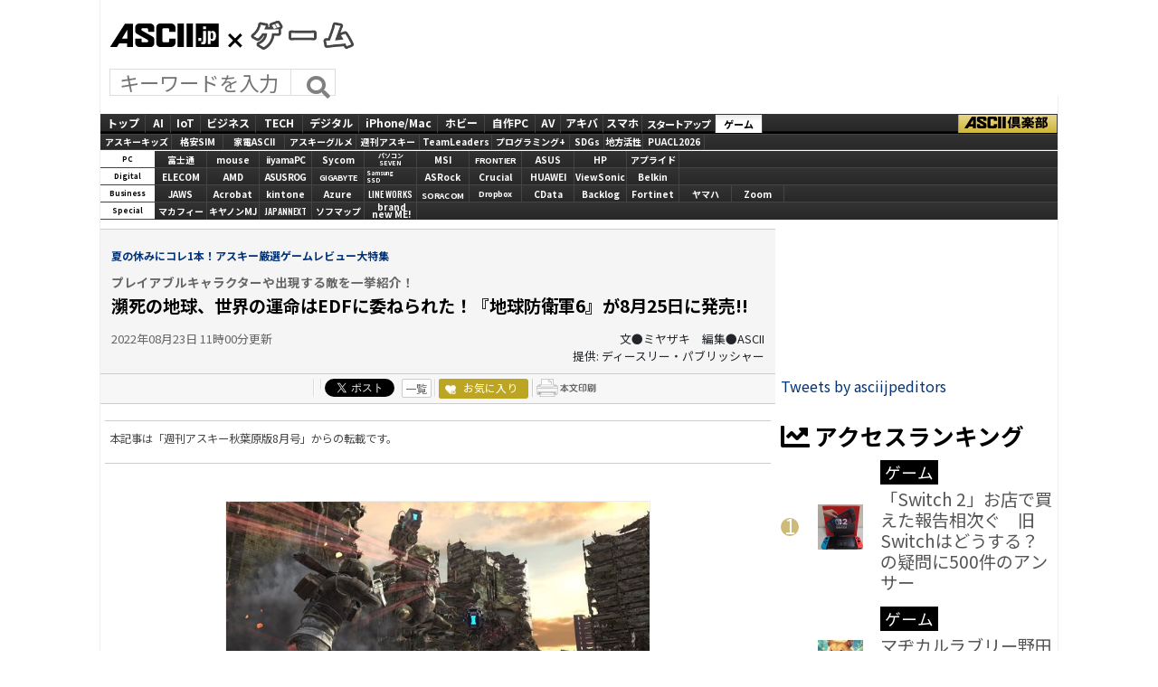

--- FILE ---
content_type: text/html; charset=UTF-8
request_url: https://ascii.jp/elem/000/004/101/4101793/
body_size: 20849
content:
<!DOCTYPE html>
<html lang="ja">
<head prefix="og: http://ogp.me/ns# fb: http://ogp.me/ns/fb# website: http://ogp.me/ns/website#">

<meta charset="UTF-8">

<link rel="shortcut icon" href="/img/favicon.ico" />
<link rel="apple-touch-icon-precomposed" href="/img/apple-touch-icon.png" />
<link rel="canonical" href="https://ascii.jp/elem/000/004/101/4101793/" />
<meta name="author" content="ASCII" />
<meta name="referrer" content="unsafe-url" />
<meta name="description" content="ASCII.jp － ゲーム" />
<meta name="keywords" content="アスキー,ASCII,ASCII.jp,角川アスキー総合研究所" />
<meta name="eid" content="4101793" /><title>ASCII.jp：瀕死の地球、世界の運命はEDFに委ねられた！『地球防衛軍6』が8月25日に発売!!</title>
<!-- logly_noindex -->
<!-- META Tag -->
<meta name="twitter:card" content="summary_large_image">
<meta name="twitter:site" content="@asciijpeditors">
<meta name="twitter:image" content="https://ascii.jp/img/2022/08/15/3405065/l/70f637920fbe1f9c.jpg?20200122" />
<meta name="twitter:title" content="ASCII.jp：瀕死の地球、世界の運命はEDFに委ねられた！『地球防衛軍6』が8月25日に発売!!">
<meta name="twitter:description" content="ASCII.jp － ゲーム">
<meta property="og:title" content="ASCII.jp：瀕死の地球、世界の運命はEDFに委ねられた！『地球防衛軍6』が8月25日に発売!!">
<meta property="og:url" content="https://ascii.jp/elem/000/004/101/4101793/" />
<meta property="og:site_name" content="ASCII.jp" />
<meta property="og:description" content="ASCII.jp － ゲーム" />
<meta property="og:image" content="https://ascii.jp/img/2022/08/15/3405065/l/70f637920fbe1f9c.jpg?20200122" />
<meta property="fb:app_id" content="1367304336670906" />
<meta property="og:type" content="article" />

<link rel="stylesheet" href="/assets/games/js/slick/slick.css">
<link rel="stylesheet" href="/assets/games/js/slick/slick-theme.css">
<link rel="stylesheet" href="/assets/games/js/drawer/drawer.min.css">
<link rel="stylesheet" href="https://fonts.googleapis.com/css?family=Noto+Sans+JP:400,500,700&display=swap&subset=japanese">
<link rel="stylesheet" href="https://use.fontawesome.com/releases/v5.8.1/css/all.css" integrity="sha384-50oBUHEmvpQ+1lW4y57PTFmhCaXp0ML5d60M1M7uH2+nqUivzIebhndOJK28anvf" crossorigin="anonymous">
<link rel="stylesheet" href="/assets/games/css/common.css?2025102201">
<link href="https://fonts.googleapis.com/css?family=Oswald:500,600&display=swap" rel="stylesheet">
<link rel="stylesheet" href="/assets/css/nav_4.css?k=1766582435" type="text/css" media="screen,print" />
<link rel="stylesheet" href="/assets/css/site.css?2025102201">
<link rel="stylesheet" href="/assets/games/css/article.css?2025102201">
<link rel="stylesheet" href="/assets/css/batch.css?2023083001">
</head>
<body id="games" class="drawer drawer--right drawer-close detail">
      <div id="layout-wrap">
    <p id="for-reader"><a href="#main">このページの本文へ</a></p>
    <!-- Google Tag Manager (noscript) -->
<noscript><iframe src="https://www.googletagmanager.com/ns.html?id=GTM-MQXGJH2" height="0" width="0" style="display:none;visibility:hidden"></iframe></noscript>
<!-- End Google Tag Manager (noscript) -->
<script type="text/javascript">
function getCookieByKey(key) {
	if(!document.cookie) return null;
	var cookies = document.cookie.split(';');
	if(!cookies || cookies.length===0) return null;
	var uidCookieKey = key;
	var uidValue=null;
	for (var i=0,len=cookies.length;i<len;i++){
		if(cookies[i].indexOf('=')>=0
			&& cookies[i].split('=')[0].trim()===uidCookieKey) {
			uidValue = cookies[i].split('=')[1];
			break;
		}
	}
	return uidValue;
};
function getUserIdUA() {
	return getCookieByKey('_ida_cv_uid') || '(not set)';
};
function isLogin() {
	return getCookieByKey('_ida_uid')? '1':'0';
};
</script>

<!-- Google Tag Manager -->
<script>
var dataLayer = dataLayer || [];
dataLayer.push({
	'Category':'501',
	'EID':'4101793',
	'Cat':'2022-08-23T11:00:00+09:00,C501,S24,S34,S2929,S3001,P2,MaxPages1,ESI1310,M0,F3000929,B24,CatType1,',
	'OpnDate':'2022-08-23T11:00:00+09:00',
	'Image':'0',
	'ESI':'1310',
	'Mobile':'0',
	'Priority':'2',
	'MaxPages':'1',
	'SubCategory':'S24,S34,S2929,S3001,',
	'BodyStringCount':'0',
	'Image11':'',
	'Image12':'',
	'uid':getUserIdUA(),
	'MemberFlag':isLogin(),
	'Feature':'3000929',
	'BigCategory':'24',
	'CategoryType':'1',
	'ElapsedDate':'1219',
});

<!-- Google Tag Manager -->
(function(w,d,s,l,i){w[l]=w[l]||[];w[l].push({'gtm.start':
new Date().getTime(),event:'gtm.js'});var f=d.getElementsByTagName(s)[0],
j=d.createElement(s),dl=l!='dataLayer'?'&l='+l:'';j.async=true;j.src=
'https://www.googletagmanager.com/gtm.js?id='+i+dl;f.parentNode.insertBefore(j,f);
})(window,document,'script','dataLayer','GTM-MQXGJH2');
<!-- End Google Tag Manager -->
</script>

<!-- Google tag (gtag.js) -->
<script async src="https://www.googletagmanager.com/gtag/js?id=G-1GX3PGVZQ5"></script>
<script>
  window.dataLayer = window.dataLayer || [];
  function gtag(){dataLayer.push(arguments);}
  gtag('js', new Date());

  gtag('config', 'G-1GX3PGVZQ5');
</script>
<!-- End Google Tag Manager -->


<!-- Universal Analytics -->

<script>
(function(i,s,o,g,r,a,m){i['GoogleAnalyticsObject']=r;i[r]=i[r]||function(){
(i[r].q=i[r].q||[]).push(arguments)},i[r].l=1*new Date();a=s.createElement(o),
m=s.getElementsByTagName(o)[0];a.async=1;a.src=g;m.parentNode.insertBefore(a,m)
})(window,document,'script','//www.google-analytics.com/analytics.js','ga');

ga('create', 'UA-2995024-1', 'ascii.jp');
ga('set','dimension1','501');
ga('set','dimension2','4101793');
ga('set','dimension3','2022-08-23T11:00:00+09:00,C501,S24,S34,S2929,S3001,P2,MaxPages1,ESI1310,M0,F3000929,B24,CatType1,');
ga('set','dimension4','2022-08-23T11:00:00+09:00');
ga('set','dimension5','0');
ga('set','dimension6','1310');
ga('set','dimension7','0');
ga('set','dimension8','2');
ga('set','dimension9','1');
ga('set','dimension10','S24,S34,S2929,S3001,');
ga('set','dimension11','');
ga('set','dimension12','');
ga('set','dimension13',getUserIdUA());
ga('set','dimension14',isLogin());
ga('set','dimension16','3000929');
ga('set','dimension17','24');
ga('set','dimension18','1');
ga('require', 'displayfeatures');
ga('send', 'pageview');



ga(function (tracker) {
	var clientId = tracker.get('clientId');
	var frames = document.getElementsByTagName('iframe');
	if(!frames) return;
	for (var i = 0; i < frames.length; i++) {
		if (frames[i].src.indexOf('players.brightcove.net') > 0) {
			frames[i].contentWindow.postMessage(clientId, window.location.protocol + '//players.brightcove.net');
		}
	}
});
</script>


<!-- /Universal Analytics -->

<!-- Facebook Pixel Code -->
<script>
!function(f,b,e,v,n,t,s){if(f.fbq)return;n=f.fbq=function(){n.callMethod?
n.callMethod.apply(n,arguments):n.queue.push(arguments)};if(!f._fbq)f._fbq=n;
n.push=n;n.loaded=!0;n.version='2.0';n.queue=[];t=b.createElement(e);t.async=!0;
t.src=v;s=b.getElementsByTagName(e)[0];s.parentNode.insertBefore(t,s)}(window,
document,'script','https://connect.facebook.net/en_US/fbevents.js');
fbq('init', '158458894734194');
fbq('track', 'PageView');
var subcatstr = "(none)";
subcatstr = subcatstr.replace(/S/g, '');
subcatstr = subcatstr.replace(/,$/, '');
var subcat = subcatstr.split(',');
fbq('track', 'ViewContent', {
    content_ids: ["4101793"],
    content_type: "article",
    content_category: "24",
    subcategories: subcat
});
</script>
<noscript><img height="1" width="1" style="display:none"
src="https://www.facebook.com/tr?id=158458894734194&ev=PageView&noscript=1"
/></noscript>
<!-- DO NOT MODIFY -->
<!-- End Facebook Pixel Code -->

<script>
AS_manual_load = true;
</script><!-- ad_gam -->
<!-- Ad - ASJ Detail -->
<script async="async" src="https://securepubads.g.doubleclick.net/tag/js/gpt.js"></script>
<script async="async" src="https://micro.rubiconproject.com/prebid/dynamic/16326.js"></script>
<script>
  !function(a9,a,p,s,t,A,g){if(a[a9])return;function q(c,r){a[a9]._Q.push([c,r])}a[a9]={init:function(){q("i",arguments)},fetchBids:function(){q("f",arguments)},setDisplayBids:function(){},targetingKeys:function(){return[]},_Q:[]};A=p.createElement(s);A.async=!0;A.src=t;g=p.getElementsByTagName(s)[0];g.parentNode.insertBefore(A,g)}("apstag",window,document,"script","//c.amazon-adsystem.com/aax2/apstag.js");

  window.googletag = window.googletag || {cmd: []};

  var gptAdSlots = [];
  var headerBiddingSlots = [];
  var nonHeaderBiddingSlots = [];
  //リフレッシュ枠用の定義
  var autoRefreshBiddingSlots = [];
  var autoRefreshApstagSlots = [];

  var pbjs = pbjs || {};
  pbjs.que = pbjs.que || [];

  var failSafeTimeout = 2500;
  var apstag_pubID = '3556';
  var apstag_bidTimeout = 1000;

  googletag.cmd.push(function() {
        gptAdSlots[0] = googletag.defineSlot('/21852659302/asj_all_bb_gam', [[728, 90], [728, 180]], 'asj_all_bb_gam').setCollapseEmptyDiv(true).addService(googletag.pubads());
        gptAdSlots[1] = googletag.defineSlot('/21852659302/asj_all_1r_gam', [[300, 250], [300, 600]], 'asj_all_1r_gam').setCollapseEmptyDiv(true).addService(googletag.pubads());
    gptAdSlots[2] = googletag.defineSlot('/21852659302/asj_all_2r_gam', [[300, 250], [300, 600]], 'asj_all_2r_gam').addService(googletag.pubads());
    gptAdSlots[3] = googletag.defineSlot('/21852659302/asj_all_3r_gam', [[300, 250], [336, 280]], 'asj_all_3r_gam').addService(googletag.pubads());
    gptAdSlots[4] = googletag.defineSlot('/21852659302/asj_all_ol_gam', [728, 90], 'asj_all_ol_gam').addService(googletag.pubads());

    
                    nonHeaderBiddingSlots.push(gptAdSlots[0]);
        
        	headerBiddingSlots.push(gptAdSlots[1]);
        	headerBiddingSlots.push(gptAdSlots[2]);
        	headerBiddingSlots.push(gptAdSlots[3]);
        	headerBiddingSlots.push(gptAdSlots[4]);
    
    autoRefreshBiddingSlots.push(gptAdSlots[4]);

    googletag.pubads().setTargeting('page-template', ['detail']);
    googletag.pubads().setTargeting('page-genre', ['games']);
    googletag.pubads().setTargeting('page-eid', ['4101793']);
    googletag.pubads().enableSingleRequest();
    googletag.pubads().disableInitialLoad();
    googletag.pubads().collapseEmptyDivs();
    googletag.enableServices();

    if (nonHeaderBiddingSlots.length > 0) {
      googletag.pubads().refresh(nonHeaderBiddingSlots);
    }
  });

  apstag.init({
    pubID: apstag_pubID,
    adServer: 'googletag',
    bidTimeout: apstag_bidTimeout
  });

  var apstagSlots = [
	{
		slotID: 'asj_all_bb_gam',
	    sizes: [[728, 90]],
	    slotName: 'asj_all_bb_aps'
	},
    {
	    slotID: 'asj_all_1r_gam',
	    sizes: [[300, 250],[300, 600]],
	    slotName: 'asj_all_1r_aps'
  	},
    {
	    slotID: 'asj_all_2r_gam',
	    sizes: [[300, 250],[300, 600]],
	    slotName: 'asj_all_2r_aps'
  	},
    {
	    slotID: 'asj_all_3r_gam',
	    sizes: [[300, 250],[336, 280]],
	    slotName: 'asj_all_3r_aps'
  	},
    {
	    slotID: 'asj_all_ol_gam',
	    sizes: [[728, 90]],
	    slotName: 'asj_all_ol_aps'
  	},
   ];

  autoRefreshApstagSlots.push({
    slotID: 'asj_all_ol_gam',
    sizes: [[728, 90]],
    slotName: 'asj_all_ol_aps'
  });

    //headerBiddingSlots, apstagSlotsの引数を追加
    function fetchHeaderBids(headerBiddingSlots, apstagSlots) {
      var bidders = ['a9', 'prebid'];
      var requestManager = {
        adserverRequestSent: false
    };

    bidders.forEach(function(bidder) {
      requestManager[bidder] = false;
    })

    function allBiddersBack() {
      var allBiddersBack = bidders
        .map(function(bidder) {return requestManager[bidder]; })
        .filter(function(bool) {return bool;})
        .length === bidders.length;
      return allBiddersBack;
    }

    function headerBidderBack(bidder) {
      if (requestManager.adserverRequestSent === true) {
        return;
      }
      if (bidder === 'a9') {
        googletag.cmd.push(function() {
          apstag.setDisplayBids();
        });
      } else if (bidder === 'prebid') {
      }

      requestManager[bidder] = true;

      if (allBiddersBack()) {
        sendAdserverRequest();
      }
    }

    function sendAdserverRequest() {
      if (requestManager.adserverRequestSent === true) {
        return;
      }
      requestManager.adserverRequestSent = true;
      googletag.cmd.push(function() {
        googletag.pubads().refresh(headerBiddingSlots);
      });
    }

    function requestBids() {
      apstag.fetchBids({
        slots: apstagSlots
      }, function(bids) {
        headerBidderBack('a9');
      });

      googletag.cmd.push(function() {
        pbjs.que.push(function() {
          pbjs.rp.requestBids({
            callback: function (bidResponses) {
              headerBidderBack('prebid');
            },
            gptSlotObjects: headerBiddingSlots
          });
        });
      });
    }

    requestBids();

    window.setTimeout(function() {
        sendAdserverRequest();
    }, failSafeTimeout);
  }
  //headerBiddingSlots, apstagSlotsの引数を追加
  fetchHeaderBids(headerBiddingSlots, apstagSlots);

  //30秒に1回リフレッシュし、最大5回までリフレッシュ可能。
  let adsCounter = 0;
       const adsloop = setInterval(function() {
           adsCounter++;
           fetchHeaderBids(autoRefreshBiddingSlots, autoRefreshApstagSlots);
           if ( adsCounter >= 5 )
               clearInterval(adsloop);
       }, 30000)
</script><!-- /ad_gam -->
<header>
  <div class="header__inner">
    <div class="elm__leftAlign">
      <div id="logo_header">
        <div id="logo_games"><a href="https://ascii.jp" title="ASCII.jp">ASCII.jp</a></div>
        <h2><a href="/games/">GAMES</a></h2>
      </div>
      <div class="elm__variousParts">
        <div class="search__form">
          <form action="/search/" id="searchbox_004761988070997154717:ry1v523eo1g" method="get" class="search">
            <input type="hidden" name="cx" value="004761988070997154717:ry1v523eo1g">
            <input type="hidden" name="cof" value="FORID:11">
            <input id="textfield" name="q" type="text" placeholder="キーワードを入力">
            <input id="submitbtn" type="submit" value="">
          </form>
        </div>
      </div>
    </div>
    <!--  728x90バナー  -->
    <div class="headerInner__largeAds">
      <!-- ad_gam -->
      <!-- /21852659302/asj_all_bb_gam -->
<div id='asj_all_bb_gam' class='ad_gam' style='min-width: 728px;min-height: 90px'>
  <script>
    googletag.cmd.push(function() { googletag.display('asj_all_bb_gam'); });
  </script>
</div>
      <!-- /ad_gam -->
    </div><!-- /adsize728 -->
  </div>
</header>

<!-- メニュー本体 -->
<ul id="main_menu">
    <li id="mm_top" ><a href="/" onclick="javascript:_gaq.push(['_trackEvent', 'jpTopCat', 'click', 'jpTopTab']);">トップ</a></li>
    <li id="mm_ai" ><a href="/ai/" onclick="javascript:_gaq.push(['_trackEvent', 'jpTopCat', 'click', 'jpAITab']);">AI</a></li>
    <li id="mm_iot" ><a href="/iot/" onclick="javascript:_gaq.push(['_trackEvent', 'jpTopCat', 'click', 'jpIotTab']);">IoT</a></li>
    <li id="mm_biz" ><a href="/biz/" onclick="javascript:_gaq.push(['_trackEvent', 'jpTopCat', 'click', 'jpBizTab']);">ビジネス</a></li>
    <li id="mm_tech" ><a href="/tech/" onclick="javascript:_gaq.push(['_trackEvent', 'jpTopCat', 'click', 'jpTechTab']);">TECH</a></li>
    <li id="mm_digital" ><a href="/digital/" onclick="javascript:_gaq.push(['_trackEvent', 'jpTopCat', 'click', 'jpDigitalTab']);">デジタル</a></li>
    <li id="mm_mac" ><a href="/mac/" onclick="javascript:_gaq.push(['_trackEvent', 'jpTopCat', 'click', 'jpMacTab']);">iPhone/Mac</a></li>
    <li id="mm_hobby" ><a href="/hobby/" onclick="javascript:_gaq.push(['_trackEvent', 'jpTopCat', 'click', 'jpHobbyTab']);">ホビー</a></li>
    <li id="mm_pc" ><a href="/pc/" onclick="javascript:_gaq.push(['_trackEvent', 'jpTopCat', 'click', 'jpPcTab']);">自作PC</a></li>
    <li id="mm_av" ><a href="/audiovisual/" onclick="javascript:_gaq.push(['_trackEvent', 'jpTopCat', 'click', 'jpAVTab']);">AV</a></li>
    <li id="mm_akiba" ><a href="/akiba/" onclick="javascript:_gaq.push(['_trackEvent', 'jpTopCat', 'click', 'jpAkibaTab']);">アキバ</a></li>
    <li id="mm_sphone" ><a href="/smartphone/" onclick="javascript:_gaq.push(['_trackEvent', 'jpTopCat', 'click', 'jpSphoneTab']);">スマホ</a></li>
    <li id="mm_startup" ><a href="/startup/" onclick="javascript:_gaq.push(['_trackEvent', 'jpTopCat', 'click', 'jpStartupTab']);">スタートアップ</a></li>
    <li id="mm_games"  class="current"><a href="/games/" onclick="javascript:_gaq.push(['_trackEvent', 'jpTopCat', 'click', 'jpGameTab']);">ゲーム</a></li>
    <li id="mm_asciiclub" ><a href="/asciiclub/" onclick="javascript:_gaq.push(['_trackEvent', 'jpTopCat', 'click', 'jpClubTab']);">ASCII倶楽部</a></li>
</ul>

<ul id="sub_menu">
    <li id="sm_kids" ><a href="/kids/" onclick="javascript:_gaq.push(['_trackEvent', 'jpTopCat', 'click', 'jpKidsTab']);">アスキーキッズ</a></li>
    <li id="sm_sim" ><a href="/sim/" onclick="javascript:_gaq.push(['_trackEvent', 'jpTopCat', 'click', 'jpSimTab']);">格安SIM</a></li>
    <li id="sm_kaden" ><a href="/kaden/" onclick="javascript:_gaq.push(['_trackEvent', 'jpTopCat', 'click', 'jpKadenTab']);">家電ASCII</a></li>
    <li id="sm_gourmet" ><a href="/gourmet/" onclick="javascript:_gaq.push(['_trackEvent', 'jpTopCat', 'click', 'jpGourmetTab']);">アスキーグルメ</a></li>
    <li id="sm_weekly" ><a href="https://weekly.ascii.jp/" onclick="javascript:_gaq.push(['_trackEvent', 'jpTopCat', 'click', 'jpWamTab']);">週刊アスキー</a></li>
    <li id="sm_leaders" ><a href="/teamleaders/" onclick="javascript:_gaq.push(['_trackEvent', 'jpTopCat', 'click', 'jpTeamLeadersTab']);">TeamLeaders</a></li>
    <li id="sm_pg" ><a href="/programming/" onclick="javascript:_gaq.push(['_trackEvent', 'jpTopCat', 'click', 'jpPgplusTab']);">プログラミング+</a></li>
    <li id="sm_sdgs" ><a href="/sdgs/" onclick="javascript:_gaq.push(['_trackEvent', 'jpTopCat', 'click', 'jpsdgsTab']);">SDGs</a></li>
    <li id="sm_area" ><a href="/area/" onclick="javascript:_gaq.push(['_trackEvent', 'jpTopCat', 'click', 'jpareaTab']);">地方活性</a></li>
    <li id="sm_puacl2026" ><a href="/puacl2026/" onclick="javascript:_gaq.push(['_trackEvent', 'jpTopCat', 'click', 'jppuacl2026Tab']);">PUACL2026</a></li>
</ul>

<div id="micro_menu">
    <div class="cateory__container micro-pc">
        <div class="categoryName">PC</div>
        <ul class="micromenu__list">
            <li id="ms_fujitsu" ><a href="/fujitsu/" onclick="javascript:_gaq.push(['_trackEvent', 'jpTopCat', 'click', 'jpFujitsuTab']);">富士通</a></li>
            <li id="ms_mousecomputer" ><a href="/mousecomputer/" onclick="javascript:_gaq.push(['_trackEvent', 'jpTopCat', 'click', 'jpMcjTab']);">mouse</a></li>
            <li id="ms_iiyama_pc" ><a href="/iiyama_pc/" onclick="javascript:_gaq.push(['_trackEvent', 'jpTopCat', 'click', 'jpIiyamaTab']);">iiyamaPC</a></li>
            <li id="ms_sycom" ><a href="/sycom/" onclick="javascript:_gaq.push(['_trackEvent', 'jpTopCat', 'click', 'jpSycomTab']);">Sycom</a></li>
            <li id="ms_pc-seven" ><a href="/pc-seven/" onclick="javascript:_gaq.push(['_trackEvent', 'jpTopCat', 'click', 'jpSevenTab']);">パソコン<br>SEVEN</a></li>
            <li id="ms_msi" ><a href="/msi/" onclick="javascript:_gaq.push(['_trackEvent', 'jpTopCat', 'click', 'jpmsiTab']);">MSI</a></li>
            <li id="ms_frontier" ><a href="/frontier/" onclick="javascript:_gaq.push(['_trackEvent', 'jpTopCat', 'click', 'jpFrontierTab']);">FRONTIER</a></li>
            <li id="ms_asus" ><a href="/asus/" onclick="javascript:_gaq.push(['_trackEvent', 'jpTopCat', 'click', 'jpASUSTab']);">ASUS</a></li>
            <li id="ms_hp" ><a href="/hp/" onclick="javascript:_gaq.push(['_trackEvent', 'jpTopCat', 'click', 'jpHPTab']);">HP</a></li>
            <li id="ms_applied" ><a href="/applied/" onclick="javascript:_gaq.push(['_trackEvent', 'jpTopCat', 'click', 'jpAppliedTab']);">アプライド</a></li>
        </ul>
    </div>

    <div class="cateory__container micro-digital">
        <div class="categoryName">Digital</div>
        <ul class="micromenu__list">
            <li id="ms_elecom" ><a href="/elecom/" onclick="javascript:_gaq.push(['_trackEvent', 'jpTopCat', 'click', 'jpElecomTab']);">ELECOM</a></li>
            <li id="ms_amd" ><a href="/amd/" onclick="javascript:_gaq.push(['_trackEvent', 'jpTopCat', 'click', 'jpAmdTab']);">AMD</a></li>
            <li id="ms_asusrog" ><a href="/asusrog/" onclick="javascript:_gaq.push(['_trackEvent', 'jpTopCat', 'click', 'jpAsusRogTab']);">ASUS ROG</a></li>
            <li id="ms_gigabyte" ><a href="/gigabyte/" onclick="javascript:_gaq.push(['_trackEvent', 'jpTopCat', 'click', 'jpgigabyteTab']);">GIGABYTE</a></li>
            <li id="ms_samsungssd" ><a href="/samsungssd/" onclick="javascript:_gaq.push(['_trackEvent', 'jpTopCat', 'click', 'jpSamsung SSDTab']);">Samsung<br>SSD</a></li>
            <li id="ms_asrock" ><a href="/asrock/" onclick="javascript:_gaq.push(['_trackEvent', 'jpTopCat', 'click', 'jpASRockTab']);">ASRock</a></li>
            <li id="ms_crucial" ><a href="/crucial/" onclick="javascript:_gaq.push(['_trackEvent', 'jpTopCat', 'click', 'jpCrucialTab']);">Crucial</a></li>
            <li id="ms_huawei" ><a href="/huawei/" onclick="javascript:_gaq.push(['_trackEvent', 'jpTopCat', 'click', 'jpHuaweiTab']);">HUAWEI</a></li>
            <li id="ms_viewsonic" ><a href="/viewsonic/" onclick="javascript:_gaq.push(['_trackEvent', 'jpTopCat', 'click', 'jpViewSonicTab']);">ViewSonic</a></li>
            <li id="ms_belkin" ><a href="/belkin/" onclick="javascript:_gaq.push(['_trackEvent', 'jpTopCat', 'click', 'jpBelkinTab']);">Belkin</a></li>
        </ul>
    </div>

    <div class="cateory__container micro-business">
        <div class="categoryName">Business</div>
        <ul class="micromenu__list">
            <li id="ms_jaws" ><a href="/jaws-ug/" onclick="javascript:_gaq.push(['_trackEvent', 'jpTopCat', 'click', 'jpJawsTab']);">JAWS</a></li>
            <li id="ms_acrobat" ><a href="/acrobat/" onclick="javascript:_gaq.push(['_trackEvent', 'jpTopCat', 'click', 'jpAcrobatTab']);">Acrobat</a></li>
            <li id="ms_kintone" ><a href="/kintone/" onclick="javascript:_gaq.push(['_trackEvent', 'jpTopCat', 'click', 'jpKintoneTab']);">kintone</a></li>
            <li id="ms_azure-fixer" ><a href="/azure-fixer/" onclick="javascript:_gaq.push(['_trackEvent', 'jpTopCat', 'click', 'jpFixerTab']);">Azure</a></li>
            <li id="ms_lineworks" ><a href="/lineworks/" onclick="javascript:_gaq.push(['_trackEvent', 'jpTopCat', 'click', 'jpLine WorksTab']);">LINE WORKS</a></li>
            <li id="ms_soracom" ><a href="/soracom/" onclick="javascript:_gaq.push(['_trackEvent', 'jpTopCat', 'click', 'jpSORACOMTab']);"><span>SORACOM</span></a></li>
            <li id="ms_dropbox" ><a href="/dropbox/" onclick="javascript:_gaq.push(['_trackEvent', 'jpTopCat', 'click', 'jpDropboxTab']);">Dropbox</a></li>
            <li id="ms_cdata" ><a href="/cdata/" onclick="javascript:_gaq.push(['_trackEvent', 'jpTopCat', 'click', 'jpCDataTab']);">CData</a></li>
            <li id="ms_backlog" ><a href="/backlog/" onclick="javascript:_gaq.push(['_trackEvent', 'jpTopCat', 'click', 'jpBacklogTab']);">Backlog</a></li>
            <li id="ms_fortinet" ><a href="/fortinet/" onclick="javascript:_gaq.push(['_trackEvent', 'jpTopCat', 'click', 'jpFortinetTab']);">Fortinet</a></li>
            <li id="ms_yamaha_network" ><a href="/yamaha_network/" onclick="javascript:_gaq.push(['_trackEvent', 'jpTopCat', 'click', 'jpヤマハTab']);">ヤマハ</a></li>
            <li id="ms_zoom" ><a href="/zoom/" onclick="javascript:_gaq.push(['_trackEvent', 'jpTopCat', 'click', 'jpZoomTab']);">Zoom</a></li>
        </ul>
    </div>

    <div class="cateory__container micro-special">
        <div class="categoryName">Special</div>
        <ul class="micromenu__list">
            <li id="ms_mcafee" ><a href="/mcafee/" onclick="javascript:_gaq.push(['_trackEvent', 'jpTopCat', 'click', 'jpMcafeeTab']);">マカフィー</a></li>
            <li id="ms_canon_its" ><a href="/canon-its/" onclick="javascript:_gaq.push(['_trackEvent', 'jpTopCat', 'click', 'jpキヤノンMJTab']);">キヤノンMJ</a></li>
            <li id="ms_japannext" ><a href="/japannext/" onclick="javascript:_gaq.push(['_trackEvent', 'jpTopCat', 'click', 'jpJAPANNEXTTab']);">JAPANNEXT</a></li>
            <li id="ms_sofmap" ><a href="/sofmap/" onclick="javascript:_gaq.push(['_trackEvent', 'jpTopCat', 'click', 'jpSofmapTab']);">ソフマップ</a></li>
            <li id="ms_brandnewme" ><a href="/brandnewme/" onclick="javascript:_gaq.push(['_trackEvent', 'jpTopCat', 'click', 'jpbrand new ME!Tab']);">brand<br>new ME!</a></li>
        </ul>
    </div>
</div>
<!-- /メニュー本体 -->
    <div id="layout-wrap-inner2">

      <main id="main" role="main" class="main_wrap">
        <div id="detail_box">

          <div id="detail_title">
            <p class="sp_title">
              <a href="/featuredarticles/3000929/">
                夏の休みにコレ1本！アスキー厳選ゲームレビュー大特集                </a>
                </p>

            <p class="sub_title">プレイアブルキャラクターや出現する敵を一挙紹介！</p>

            <h1>瀕死の地球、世界の運命はEDFに委ねられた！『地球防衛軍6』が8月25日に発売!!</h1>

            <div id="detail_info">
              <time datetime="2022-08-23T11:00:00+09:00">2022年08月23日 11時00分更新</time>
              <p class="author">文●ミヤザキ　編集●ASCII</p>
                                <p style="text-align:right;">提供: ディースリー・パブリッシャー</p>
                          </div>

          </div>

          <div id="detail_sns">
            <ul>
              <li class="hatena">
                <a href="http://b.hatena.ne.jp/entry/s/ascii.jp/elem/000/004/101/4101793/" class="hatena-bookmark-button" data-hatena-bookmark-layout="basic-counter" title="この記事をはてなブックマークに追加"><img src="https://b.st-hatena.com/images/entry-button/button-only@2x.png" alt="この記事をはてなブックマークに追加" width="20" height="20" style="border: none;"></a>
                <script type="text/javascript" src="https://b.st-hatena.com/js/bookmark_button.js" charset="utf-8" async="async"></script>
              </li>

              <li class="facebook">
                <div id="fb-root"></div>
                <script>(function(d, s, id) {var js, fjs = d.getElementsByTagName(s)[0];if (d.getElementById(id)) return;js = d.createElement(s); js.id = id;js.src = "//connect.facebook.net/ja_JP/sdk.js#xfbml=1&version=v2.8";fjs.parentNode.insertBefore(js, fjs);}(document, 'script', 'facebook-jssdk'));</script>
                <div class="fb-share-button" data-href="https://ascii.jp/elem/000/004/101/4101793/" data-layout="button_count" data-size="small" data-mobile-iframe="true">
                  <a class="fb-xfbml-parse-ignore" target="_blank" href="https://www.facebook.com/sharer/sharer.php?u=https://ascii.jp/elem/000/004/101/4101793/&src=sdkpreparse">シェア</a>
                </div>
              </li>

              <li class="twitter">
                <a href="https://twitter.com/share" class="twitter-share-button" data-url="https://ascii.jp/elem/000/004/101/4101793/" data-text="瀕死の地球、世界の運命はEDFに委ねられた！『地球防衛軍6』が8月25日に発売!!" data-hashtags="" data-count="horizontal" data-lang="ja" data-via="">ツイートする</a>
                <div class="arrow_box"><a href="https://twitter.com/search?q=https://ascii.jp/elem/000/004/101/4101793/" target="_blank">一覧</a></div>
              </li>

              <li class="club_fav">
                <div id="ascii-clipping"></div>
                <script>(function(o,t,l,u,s,p) {s=o.createElement(t);p=o.getElementsByTagName(t)[0];s.async=1;s.src=((/(?:^|;\s*)as_domain=([^;]*)/.exec(o.cookie)||[])[1]||(l.protocol+'//'+l.host))+u;p.parentNode.insertBefore(s,p)}(document,'script',location,'/asciiclub_files/clip/js/clipping.js'));</script>
              </li>

              <li class="print"><a href="javascript:void(0);" onclick="artPrint()" id="artPrint"><img src="/img/btn_printart.gif" title="本文印刷" alt="本文印刷" /></a></li>
            </ul>

          </div>

          <div id="detail_contents">
<div class="lead">
<p>本記事は「週刊アスキー秋葉原版8月号」からの転載です。</p>
</div>
<br />
<!--  画像が1つの場合  -->
<div class="photo single"><a href="/elem/000/003/405/3405066/img.html" id="eid3405066" name="eid3405066"><img alt="" src="https://ascii.jp/img/2022/08/15/3405066/l/62a7e10b63c474b8.jpg" title="" width="596" /></a></div>
<!--  画像が1つの場合  -->

<div class="photo single"><a href="/elem/000/003/405/3405067/img.html" id="eid3405067" name="eid3405067"><img alt="" src="https://ascii.jp/img/2022/08/15/3405067/l/f97db1984555dd05.jpg" title="" width="596" /></a></div>

<div class="column">
<p>●地球防衛軍6<br />
●3Dアクションシューティング<br />
●発売：ディースリー・パブリッシャー<br />
　開発：サンドロット<br />
●2022年8月25日発売予定<br />
●PlayStation 5／PlayStation 4<br />
<font size="-2">※PS4版はPS5版へ無料アップグレード可能</font><br />
●通常版：8980円（パッケージ／ダウンロード）<br />
　DELUXE EDITION：1万2100円（ダウンロードのみ）<br />
●プレイ人数：<br />
　オフライン1～2人（画面分割プレイ可能）<br />
　オンライン1～4人（PS5版とPS4版のクロスプレイ対応予定）<br />
●CERO：D（17歳以上対象）</p>
</div>

<h2>プレイアブルキャラクター</h2>

<h3>地上戦のエキスパート</h3>

<p><b><font size="+2">RANGER</font><br />
<font size="-1">レンジャー</font></b></p>
<!--  画像が1つの場合  -->

<div class="photo single"><a href="/elem/000/003/405/3405068/img.html" id="eid3405068" name="eid3405068"><img alt="" src="https://ascii.jp/img/2022/08/15/3405068/l/886fe9aba630ac2c.jpg" title="" width="596" /></a></div>

<h3>華麗に空を舞い戦う</h3>

<p><b><font size="+2">WING DIVER</font><br />
<font size="-1">ウイングダイバー</font></b></p>
<!--  画像が1つの場合  -->

<div class="photo single"><a href="/elem/000/003/405/3405069/img.html" id="eid3405069" name="eid3405069"><img alt="" src="https://ascii.jp/img/2022/08/15/3405069/l/67927c00d529ebf3.jpg" title="" width="596" /></a></div>

<h3>多彩な兵器を使いこなす技巧派</h3>

<p><b><font size="+2">AIR RAIDER</font><br />
<font size="-1">エアレイダー</font></b></p>
<!--  画像が1つの場合  -->

<div class="photo single"><a href="/elem/000/003/405/3405070/img.html" id="eid3405070" name="eid3405070"><img alt="" src="https://ascii.jp/img/2022/08/15/3405070/l/82dacbf993ba722d.jpg" title="" width="596" /></a></div>

<h3>圧倒的な火力を誇る重装甲兵</h3>

<p><b><font size="+2">FENCER</font><br />
<font size="-1">フェンサー</font></b></p>
<!--  画像が1つの場合  -->

<div class="photo single"><a href="/elem/000/003/405/3405071/img.html" id="eid3405071" name="eid3405071"><img alt="" src="https://ascii.jp/img/2022/08/15/3405071/l/39d62d3e9dd2238c.jpg" title="" width="596" /></a></div>

<h2>圧倒的な敵との戦いを描いた人気シリーズ第6弾！</h2>

<p>　巨大生物や侵略兵器、怪獣などを相手に、1人の兵士となって立ち向かう！　巨大かつ大量の敵を撃ち倒していく爽快感と、多彩な武器を集めていくハック＆スラッシュ要素で好評を博す「地球防衛軍」シリーズの最新作となる『6』が、いよいよこの夏登場する。</p>

<p>　今作は前作の『5』と世界観を同じにしており、襲ってきた侵略者は退けたものの、荒廃した地球で新たな脅威に立ち向かう。巨大なアリやクモなどお馴染みの敵に加え、これまでにない巨大なサイズの超生物も登場するなど見どころ満載！</p>

<p>　プレイヤーはレンジャーやウイングダイバーなど、4種の兵科から1つを選んで戦っていく。</p>

<h3>生き残り戦う人々</h3>
<!--  画像が1つの場合  -->

<div class="photo single"><a href="/elem/000/003/405/3405072/img.html" id="eid3405072" name="eid3405072"><img alt="" src="https://ascii.jp/img/2022/08/15/3405072/l/30782dfcc13400f2.jpg" title="" width="596" /></a>

<p class="caption">生き残った全地球防衛機構軍（EDF）の隊員たちは、敵の残存勢力と戦い続けている。ゲームはミッション形式で展開し、そこでは人間ドラマも描かれる</p>
</div>

<h3>新たな脅威が立ちはだかる</h3>
<!--  画像が1つの場合  -->

<div class="photo single"><a href="/elem/000/003/405/3405073/img.html" id="eid3405073" name="eid3405073"><img alt="" src="https://ascii.jp/img/2022/08/15/3405073/l/f4bb2894db28e8c0.jpg" title="" width="596" /></a>

<p class="caption">前作の戦いで地球に住み着いてしまった生物たちに加え、今作からの新種の敵も登場。意表を突いた攻撃をしてきたりと、手に汗握る戦いが楽しめる</p>
</div>

<h2>シリーズ最大級の敵が出現！　これまで以上の激闘が展開する</h2>

<h3>邪神クルール</h3>
<!--  画像が1つの場合  -->

<div class="photo single"><a href="/elem/000/003/405/3405074/img.html" id="eid3405074" name="eid3405074"><img alt="" src="https://ascii.jp/img/2022/08/15/3405074/l/f9ecaa0c72c163e4.jpg" title="" width="596" /></a>

<p class="caption">『6』で新たに出現する敵。触手を手足のように操り、触手が持つ武器からビームを放って攻撃してきたり、バリアーを張って攻撃を防いだりする</p>
</div>

<p>　本シリーズの魅力は、巨大かつ大群で現れる敵を次々と倒していく爽快感。そして、敵を倒すと得られる武器を装備＆強化してプレイヤーキャラクターの兵士を育成していくハクスラ要素だ。</p>

<p>　また、オンラインでは最大4人、オフラインでも画面分割での2人協力プレイが楽しめ、みんなで遊べる点も見逃せない。本作では敵のバリエーションも前作から増え、より奥深い戦闘を楽しむことが可能だ。</p>

<h3>侵略性外来生物&alpha;</h3>
<!--  画像が1つの場合  -->

<div class="photo single"><a href="/elem/000/003/405/3405075/img.html" id="eid3405075" name="eid3405075"><img alt="" src="https://ascii.jp/img/2022/08/15/3405075/l/72c66d7f79989230.jpg" title="" width="596" /></a></div>

<h3>飛行型侵略生物</h3>
<!--  画像が1つの場合  -->

<div class="photo single"><a href="/elem/000/003/405/3405076/img.html" id="eid3405076" name="eid3405076"><img alt="" src="https://ascii.jp/img/2022/08/15/3405076/l/b7f17bdca4d5486c.jpg" title="" width="596" /></a></div>

<h3>侵略性外来生物&beta;Plus</h3>
<!--  画像が1つの場合  -->

<div class="photo single"><a href="/elem/000/003/405/3405077/img.html" id="eid3405077" name="eid3405077"><img alt="" src="https://ascii.jp/img/2022/08/15/3405077/l/6df388facadb6948.jpg" title="" width="596" /></a></div>

<h3>マザーモンスターPlus</h3>
<!--  画像が1つの場合  -->

<div class="photo single"><a href="/elem/000/003/405/3405078/img.html" id="eid3405078" name="eid3405078"><img alt="" src="https://ascii.jp/img/2022/08/15/3405078/l/efbfa3d520cddd19.jpg" title="" width="596" /></a></div>

<h3>タイプ3ドローン</h3>
<!--  画像が1つの場合  -->

<div class="photo single"><a href="/elem/000/003/405/3405079/img.html" id="eid3405079" name="eid3405079"><img alt="" src="https://ascii.jp/img/2022/08/15/3405079/l/db6c783837cabb16.jpg" title="" width="596" /></a></div>

<h3>侵略性外来生物&alpha; 赤色種</h3>
<!--  画像が1つの場合  -->

<div class="photo single"><a href="/elem/000/003/405/3405080/img.html" id="eid3405080" name="eid3405080"><img alt="" src="https://ascii.jp/img/2022/08/15/3405080/l/6172dfdc62e22697.jpg" title="" width="596" /></a></div>

<h3>リング</h3>
<!--  画像が1つの場合  -->

<div class="photo single"><a href="/elem/000/003/405/3405081/img.html" id="eid3405081" name="eid3405081"><img alt="" src="https://ascii.jp/img/2022/08/15/3405081/l/15d7f7eda9ba0caa.jpg" title="" width="596" /></a></div>

<h3>大型アンドロイド</h3>
<!--  画像が1つの場合  -->

<div class="photo single"><a href="/elem/000/003/405/3405083/img.html" id="eid3405083" name="eid3405083"><img alt="" src="https://ascii.jp/img/2022/08/15/3405083/l/52cf2e5738901319.jpg" title="" width="596" /></a></div>

<h3>エイリアン（コロニスト）</h3>
<!--  画像が1つの場合  -->

<div class="photo single"><a href="/elem/000/003/405/3405084/img.html" id="eid3405084" name="eid3405084"><img alt="" src="https://ascii.jp/img/2022/08/15/3405084/l/77249b8195ecb9d2.jpg" title="" width="596" /></a></div>

<h3>コスモノーツ</h3>
<!--  画像が1つの場合  -->

<div class="photo single"><a href="/elem/000/003/405/3405085/img.html" id="eid3405085" name="eid3405085"><img alt="" src="https://ascii.jp/img/2022/08/15/3405085/l/61a3d7d441bba99f.jpg" title="" width="596" /></a></div>

<h3>大型宇宙船</h3>
<!--  画像が1つの場合  -->

<div class="photo single"><a href="/elem/000/003/405/3405086/img.html" id="eid3405086" name="eid3405086"><img alt="" src="https://ascii.jp/img/2022/08/15/3405086/l/9a3a43b556a7af31.jpg" title="" width="596" /></a></div>

<h3>怪生物サイレン</h3>
<!--  画像が1つの場合  -->

<div class="photo single"><a href="/elem/000/003/405/3405082/img.html" id="eid3405082" name="eid3405082"><img alt="" src="https://ascii.jp/img/2022/08/15/3405082/l/3cd869bf907ea732.jpg" title="" width="596" /></a>

<p class="caption">まるでドラゴンを思わせる巨大な怪生物サイレン。圧倒的な攻撃力と飛行能力はEDFにとって新たな脅威だ。この敵にどう対抗する？</p>
</div>

<h2>早期購入＆予約特典をCHECK！</h2>

<h3>【パッケージ版 店舗特典】</h3>

<p><b>D3P WEB SHOP限定特典①<br />
フェンサー用ネタ武器『お姉チャンバラORIGIN』イラスト入り「偽装抱き枕」</b></p>

<p>　抱き枕に擬装したハンマー。外見は異なるが、ヴィブロ・ハンマーと同等の性能を持つ。</p>

<hr />
<p><b>D3P WEB SHOP限定特典②<br />
レンジャー用武器「エリアルリバーサーM0」</b></p>

<p>　ナノマシンの入った特殊カプセル。投擲し、着弾するとカプセルは爆散し、ナノマシンを広範囲に飛散させる。乗り物の耐久度や兵士の体力を回復。</p>

<hr />
<p><b>GEO限定特典<br />
ウイングダイバー用独立作動装備「ハンディセイバー タイプ0」</b></p>

<p>　エネルギーの刃を発生させる装置。小型かつ軽量のため、ウイングダイバーのサイドアームとして運用される。</p>

<hr />
<p><b>Amazon限定特典<br />
レンジャー用武器「MR98ファング Broken」</b></p>

<p>　スコープが破損した大口径狙撃銃。凄まじい破壊力と貫通力を持つ。射線上のすべてにダメージを与えられる。</p>

<hr />
<p><b>ヨドバシカメラ限定特典<br />
フェンサー用強化パーツ「ガンナーズ スケルトン」</b></p>

<p>　砲撃戦用に調整された特殊なスケルトン。反動吸収用スタビライザーを搭載し、射撃に必要な性能が強化されている。</p>

<hr />
<p><b>Joshin限定特典<br />
レンジャー用武器「A60バイナリー弾」</b></p>

<p>　化学爆弾。複数の化学物質が入ったカプセルを投擲。着弾すると化学物質が混ぜあわされ、腐食性ガスを発生させて付近の物体にダメージを与える。</p>

<h3>【ダウンロード版 プレオーダー特典】</h3>

<p><b>ウイングダイバー用補助装備「リバースコアN型」</b></p>

<p>　エネルギー生成速度に特化して調整された特殊なプラズマコア。エネルギーの回復速度に優れ、緊急チャージ時間も短縮される。</p>

<h3>【ダウンロード版 購入特典】</h3>

<p><b>PS Store特典①<br />
エアレイダー用搭乗兵器「コンバットフレーム ニクス メタルコート」[通常版／DELUXE EDITION共通]</b></p>

<p>　コンバットフレーム「ニクス」のメタルコーティング機。レーダー波を反射させる特殊な塗料でコーティングされているが、実際の効果は不明。</p>

<hr />
<p><b>PS Store特典②<br />
レンジャー用搭乗兵器「ブラッカー ナンバー6」[DELUXE EDITIONのみ]</b></p>

<p>　特殊なペイントが施された戦闘車両。これによって被弾率が下がると言われているが&hellip;&hellip;実際にはそのような効果はない。</p>

<h3>早期購入特典</h3>

<p>　早期購入特典は、VTuberの「白上フブキ」「百鬼あやめ」「大神ミオ」とコラボした戦闘用デコイ！　設置すると歌を歌ったり、しゃべったりすることもできる。</p>
<!--  画像が1つの場合  -->

<div class="photo single"><a href="/elem/000/003/405/3405087/img.html" id="eid3405087" name="eid3405087"><img alt="" src="https://ascii.jp/img/2022/08/15/3405087/l/cbabb9b5a3eb4a6d.jpg" title="" width="596" /></a></div>

<h2>【PLAY IMPRESSION】<br />
爽快感はそのままに、破壊の楽しみもこれまで以上に！</h2>

<p>　発売に先駆け、PS5版の『地球防衛軍6』をプレイする機会を得た。ここでは、そのプレイインプレッションをお届けしよう。</p>

<p>　ゲームを始めると、まずチュートリアルを兼ねた初めのミッションに挑戦。このミッションはEDF251基地から始まり、現在の地球がどういう状況になっているのか、また基本的な操作方法を学ぶことができる。</p>

<p>　この段階で多人数プレイが選べるので、本作を買ってきてすぐに家族や友だちと遊べるのはグッド。そしてチュートリアルが終わると、いざ戦場に。</p>

<p>　戦闘では、基地の近くにいるコロニストと戦うことになる。操作は左スティックで移動、武器の切り替えは△ボタン、攻撃はR2ボタン、サブウェポンの使用はR1ボタンなど、3Dアクションではよくある配置なので迷うことなくプレイできた。もちろん、ボタン配置の変更もできるので、自分が遊びやすいようにカスタマイズ可能だ。</p>

<p>　ミッションでは出現する敵をどんどん倒していくのだが、仲間のセリフのやり取りなどが頻繁に挿入されるので、まるでストーリーを楽しむように遊べた。</p>

<p>　個人的にゲームはストーリーを楽しみたい派なので大満足。また、ミッション開始前に難易度が選べるので、アクションが苦手という人も安心して遊べる点がポイント高し。</p>

<p>　今回、画面分割の2人プレイにも挑戦したが、画面の狭さをあまり感じることなく快適に遊べた。家族や友だちと遊ぶ1本としてもオススメできるだろう。</p>
<!--  画像が1つの場合  -->

<div class="photo single"><a href="/elem/000/003/405/3405157/img.html" id="eid3405157" name="eid3405157"><img alt="" src="https://ascii.jp/img/2022/08/16/3405157/l/016bf46623379791.jpg" title="" width="596" /></a></div>

<p>　週刊アスキー秋葉原版8月号では、より詳しく本作のことを紹介している。8月号は8月26日まで秋葉原の量販店・パーツショップなどの協力店舗で配布しているので、立ち寄る機会のある人はぜひ手に取ってほしい。</p>

<p>　また、Kindleで読める<a href="https://www.amazon.co.jp/%E3%80%90Amazon-co-jp%E9%99%90%E5%AE%9A%E3%80%91%E9%80%B1%E5%88%8A%E3%82%A2%E3%82%B9%E3%82%AD%E3%83%BC-%E7%A7%8B%E8%91%89%E5%8E%9F%E9%99%90%E5%AE%9A%E7%89%88-2022%E5%B9%B48%E6%9C%88%E5%8F%B7-%E9%9B%91%E8%AA%8C-%E9%80%B1%E5%88%8A%E3%82%A2%E3%82%B9%E3%82%AD%E3%83%BC%E7%B7%A8%E9%9B%86%E9%83%A8-ebook/dp/B0B7R9J2RQ/ref=sr_1_1?__mk_ja_JP=%E3%82%AB%E3%82%BF%E3%82%AB%E3%83%8A&amp;crid=2657DA1ZCNWY&amp;keywords=%E9%80%B1%E5%88%8A%E3%82%A2%E3%82%B9%E3%82%AD%E3%83%BC%E7%A7%8B%E8%91%89%E5%8E%9F%E9%99%90%E5%AE%9A%E7%89%88&amp;qid=1660580102&amp;sprefix=%E9%80%B1%E5%88%8A%E3%82%A2%E3%82%B9%E3%82%AD%E3%83%BC%E7%A7%8B%E8%91%89%E5%8E%9F%E9%99%90%E5%AE%9A%E7%89%88%2Caps%2C222&amp;sr=8-1" target="_blank">Amazon.co.jp限定版</a>も無料で配信中。秋葉原に行けない人やお店で見つけられなかった人は、こちらもチェックしよう。</p>

<p align="right">（提供：ディースリー・パブリッシャー）</p>

<p class="copyright">&copy;2022 SANDLOT &copy;2022 D3PUBLISHER</p>

<div class="relatedarticle">
<p class="headname">■関連サイト</p>

<ul>
	<li><a href="https://www.d3p.co.jp/edf6/" target="_blank">『地球防衛軍6』 公式サイト</a></li>
</ul>

<ul>
	<li><a href="https://twitter.com/edf_official" target="_blank">『地球防衛軍』 公式Twitter</a></li>
</ul>

<ul>
	<li><a href="https://www.d3p.co.jp/edf_portal/" target="_blank">『地球防衛軍』 ポータルサイト</a></li>
</ul>
</div>
          </div>


          <!-- Tweet -->
          <p class="twitter_btn"><a href="https://twitter.com/share" class="twitter-share-button" data-url="https://ascii.jp/elem/000/004/101/4101793/" data-text="瀕死の地球、世界の運命はEDFに委ねられた！『地球防衛軍6』が8月25日に発売!!" data-hashtags="" data-count="none" data-lang="ja" data-via="" data-size="large">ツイートする</a></p>
          <!-- / Tweet -->

          <div class="to_category"><a href="/games/" title="カテゴリトップへ"></a></div>

<!-- アフィリエイト対応ここから -->
<!-- アフィリエイト対応ここまで -->

 <!-- ad_gam -->
<!-- /21852659302/asj_all_3r_gam -->
<div id='asj_all_3r_gam' class='ad_gam'>
  <script>
    googletag.cmd.push(function() { googletag.display('asj_all_3r_gam'); });
  </script>
</div>
<!-- /ad_gam -->

<!--  連載特集一覧  -->
          <div id="detail_special">
            <h2>この特集の記事</h2>
            <ul>
              <li><p class="batch_games" >ゲーム</p><a href="/elem/000/004/101/4101506/">『ウマ娘』を今どうやって遊んでる？アスキー編集部のプレイヤーのこだわりをまとめてみた</a></li>
              <li><p class="batch_sponsored" >sponsored</p><a href="/elem/000/004/101/4101094/">ハッキングトリガーの“気付き”がクセになる！『ANONYMOUS;CODE』開発陣が作品へ込めたこだわりとは？</a></li>
              <li><p class="batch_sponsored" >sponsored</p><a href="/elem/000/004/099/4099315/">GPU搭載PCでは4K＆144fpsで超快適！Steam版『ヘブンバーンズレッド』の操作や快適環境を探ってみた</a></li>
              <li><p class="batch_games" >ゲーム</p><a href="/elem/000/004/100/4100584/">ルール無用の「ストライク」に熱くなる！『マリオストライカーズ　バトルリーグ』でこの夏は盛り上がろう</a></li>
              <li><p class="batch_games" >ゲーム</p><a href="/elem/000/004/100/4100233/">麻雀したい！ でも暑くて外に出たくない！ じゃあ「雀魂 -じゃんたま-」で遊ぼう！</a></li>
              <li><p class="batch_games" >ゲーム</p><a href="/elem/000/004/099/4099470/">『ドラクエX』コラボ開催中！『DQウォーク』で歩くモチベーションを適度に保って運動不足解消の一助に</a></li>
              <li><p class="batch_games" >ゲーム</p><a href="/elem/000/004/099/4099128/">『Fall Guys』が基本プレイ無料に！ 暑さを吹き飛ばすほどの面白さを&quot;フリー&quot;で味わおう</a></li>
            </ul>

            <div class="to_contents"><a href="/featuredarticles/3000929/">この特集の一覧へ</a></div>
         </div>
          
          <!--  / 連載特集一覧  -->

          <div id="detail_recommend">

            <h2>この記事の編集者は以下の記事もオススメしています <i class="fas fa-edit"></i></h2>

            <ul>

              <li><p class="batch_games" >ゲーム</p><a href="/elem/000/004/101/4101636/">嬉しいニュース「だけ」を紹介！？PS5／PS4『地球防衛軍6』の6thトレーラーが公開。PS5が当たるキャンペーンも！</a></li>

              <li><p class="batch_games" >ゲーム</p><a href="/elem/000/004/100/4100910/">入隊急募！PS5／PS4『地球防衛軍6』のEDF入隊勧誘ソングをあの3人が熱唱</a></li>

              <li><p class="batch_games" >ゲーム</p><a href="/elem/000/004/100/4100900/">PS5／PS4『地球防衛軍6』のフェンサー＆エアレイダーの武器や装備が判明！</a></li>

              <li><p class="batch_games" >ゲーム</p><a href="/elem/000/004/101/4101965/">PS4／PC『地球防衛軍5』が全世界販売数100万本を突破！続編となる『6』も間もなく発売</a></li>

              <li><p class="batch_games" >ゲーム</p><a href="/elem/000/004/102/4102503/">PlayStationをもっと楽しむトーク番組「PLAY! PLAY! PLAY!」で『地球防衛軍6』を紹介！</a></li>

              <li><p class="batch_games" >ゲーム</p><a href="/elem/000/004/102/4102962/">『地球防衛軍6』本日より防衛開始！特殊なペイントが施された搭乗兵器などの追加コンテンツも販売中</a></li>

              <li><p class="batch_games" >ゲーム</p><a href="/elem/000/004/103/4103700/">『地球防衛軍5』が過去最大割引きの66％オフ！D3PがPS Storeの「EXTENDED PLAY SALE」に提供するタイトルラインナップを公開</a></li>

              <li><p class="batch_games" >ゲーム</p><a href="/elem/000/004/104/4104060/">EDFシリーズ史上最速！PS5／PS4『地球防衛軍6』が販売本数30万本突破!!</a></li>

              <li><p class="batch_games" >ゲーム</p><a href="/elem/000/004/105/4105995/">最新作『SAMURAI MAIDEN -サムライメイデン-』の実機プレイ映像を初お披露目！D3PのTGS配信番組をレポート【TGS2022】</a></li>

              <li><p class="batch_games" >ゲーム</p><a href="/elem/000/004/106/4106236/">『EDF5』や『お姉チャンバラORIGIN』などの人気タイトルが最大75％オフ！D3Pが「Steamバッシュフェス」のラインナップを発表</a></li>

              <li><p class="batch_games" >ゲーム</p><a href="/elem/000/004/120/4120997/">『サムライメイデン』初の20％オフ！D3Pの人気PS5／PS4ソフトがセール中</a></li>

              <li><p class="batch_games" >ゲーム</p><a href="/elem/000/004/129/4129799/">この絶望は抗えない――『地球防衛軍6』追加ミッションパック第1弾「Lost Days」が本日配信！</a></li>

              <li><p class="batch_games" >ゲーム</p><a href="/elem/000/004/143/4143234/">この戦場は安全で狂気――『地球防衛軍6』追加ミッションパック第2弾「Visions of Malice」が配信！</a></li>

              <li><p class="batch_games" >ゲーム</p><a href="/elem/000/004/147/4147809/">あの定番タイトルもお買い得に！D3PのPS Storeでの「Summer Sale 第2弾」ラインアップを公開</a></li>

              <li><p class="batch_games" >ゲーム</p><a href="/elem/000/004/153/4153358/">D3PがPS Storeの「PS Plus Double Discounts Sale」への提供タイトルを発表！</a></li>

              <li><p class="batch_games" >ゲーム</p><a href="/elem/000/004/162/4162650/">PC版『地球防衛軍6』が2024年春に発売決定！</a></li>

              <li><p class="batch_games" >ゲーム</p><a href="/elem/000/004/171/4171901/">D3PがPS Store「歳末感謝セール」に提供しているタイトルラインアップを公開！</a></li>

              <li><p class="batch_games" >ゲーム</p><a href="/elem/000/004/179/4179931/">最大80％オフ！D3PがPS Storeの「一月のお買い得セール」に参加</a></li>

              <li><p class="batch_games" >ゲーム</p><a href="/elem/000/004/185/4185366/">最大81％オフ！Steamで「地球防衛軍」シリーズ限定の特別セールが開催</a></li>

              <li><p class="batch_games" >ゲーム</p><a href="/elem/000/004/186/4186666/">最大80％オフ！D3PのPS Store「Mega March セール」のラインアップを紹介</a></li>

              <li><p class="batch_games" >ゲーム</p><a href="/elem/000/004/195/4195785/">最大80％オフ！D3PのPS Store「GOLDEN WEEK SALE」のラインアップをチェック</a></li>

              <li><p class="batch_games" >ゲーム</p><a href="/elem/000/004/196/4196995/">Steam版『地球防衛軍６』が7月25日に配信決定！</a></li>

              <li><p class="batch_games" >ゲーム</p><a href="/elem/000/004/201/4201280/">最大90％オフ！D3PがPS Store「DAYS OF PLAY 2024」に提供するラインアップを公開</a></li>

              <li><p class="batch_games" >ゲーム</p><a href="/elem/000/004/213/4213062/">『デジボク2』が初セールに！D3PのPS Store「Summer Sale」第2弾タイトルラインアップを紹介</a></li>

              <li><p class="batch_games" >ゲーム</p><a href="/elem/000/004/227/4227240/">D3PがPS Storeとニンテンドーeショップで秋のセールを開催中！</a></li>

              <li><p class="batch_games" >ゲーム</p><a href="/elem/000/004/228/4228973/">PC版『地球防衛軍６』の追加ミッションパック第2弾「Visions of Malice」が本日配信！</a></li>

              <li><p class="batch_games" >ゲーム</p><a href="/elem/000/004/233/4233087/">『地球防衛軍6』のDX版などが過去最大割引！D3PがPS Storeで「11月のお買い得セール」を開催</a></li>

              <li><p class="batch_games" >ゲーム</p><a href="/elem/000/004/237/4237771/">『地球防衛軍６』が30％オフ！D3PがSteamで最大84％オフの「AUTUMN SALE」を開催</a></li>

              <li><p class="batch_games" >ゲーム</p><a href="/elem/000/004/242/4242601/">『デジボク2』などがお買い得！D3PがSteamで最大84％オフの「WINTER SALE」を開催中</a></li>

              <li><p class="batch_games" >ゲーム</p><a href="/elem/000/004/250/4250991/">D3Pの人気PS5＆PS4ソフトが最大87％オフ！PS Store「スペシャルセール」を開催</a></li>

              <li><p class="batch_games" >ゲーム</p><a href="/elem/000/004/252/4252530/">「地球防衛軍」シリーズなどが超お買い得！Steamにて最大85％オフの「D3PUBLISHER SALE 2025」を開催</a></li>

              <li><p class="batch_games" >ゲーム</p><a href="/elem/000/004/253/4253757/">D3Pの人気タイトルが最大90％オフ！PS Storeで開催中の「SALE MANIA」に提供するソフトラインアップを公開</a></li>

              <li><p class="batch_games" >ゲーム</p><a href="/elem/000/004/266/4266531/">『地球防衛軍6』が過去最大割引！D3PがSteamで「GOLDEN WEEK SALE 2025」を開催</a></li>

              <li><p class="batch_games" >ゲーム</p><a href="/elem/000/004/293/4293019/">『夏色ハイスクル★青春白書』が87％オフ！D3PのPS Store「夏先取りセール」タイトルラインアップを紹介</a></li>

              <li><p class="batch_games" >ゲーム</p><a href="/elem/000/004/309/4309175/">D3Pが最大87％オフのサマーセールを実施中！ Amazonギフトカードが当たるXキャンペーンも</a></li>

              <li><p class="batch_games" >ゲーム</p><a href="/elem/000/004/323/4323460/">『地球防衛軍6』ほかがお買い得！D3Pが最大90％オフのSteam「AUTUMN SALE」を開催</a></li>

              <li><p class="batch_games" >ゲーム</p><a href="/elem/000/004/325/4325759/">D3PがPS Storeのセール「Player&#039;s Choice」への提供タイトルラインアップを公開！</a></li>

              <li><p class="batch_games" >ゲーム</p><a href="/elem/000/004/349/4349220/">『地球防衛軍6』が過去最大割引！Steamにて最大90％オフの「D3PUBLISHER SALE」を開催中</a></li>

              <li><p class="batch_games" >ゲーム</p><a href="/elem/000/004/349/4349533/">最大87％オフ！D3PがPS Storeの「11月のお買い得セール」への提供タイトルラインアップを公開</a></li>

              <li><p class="batch_games" >ゲーム</p><a href="/elem/000/004/351/4351333/">D3Pが「PS5 5周年セール」にEDFシリーズナンバリング＆スピンオフ最新2タイトルを提供！</a></li>

              <li><p class="batch_games" >ゲーム</p><a href="/elem/000/004/353/4353976/">D3PがPS Storeにて開催中のセール「BLACK FRIDAY」への提供タイトルを公開！</a></li>

              <li><p class="batch_games" >ゲーム</p><a href="/elem/000/004/361/4361456/">最大90％オフ！D3P ＆ Dogenzaka LabがSteam「Winter Sale」のタイトルラインアップを公開</a></li>

              <li><p class="batch_games" >ゲーム</p><a href="/elem/000/004/361/4361950/">『ゼンシンマシンガール』が30％オフ！D3PがPS Storeの「BIG WINTER SALE」への提供ラインアップを公開</a></li>


            </ul>

          </div>

      </main>
      <aside id="right-sidebar">
        
<div class="ads__inner">
  <!-- ad_gam -->
    <!-- /21852659302/asj_all_1r_gam -->
<div id='asj_all_1r_gam' class='ad_gam' style='min-width: 300px;min-height: 250px'>
  <script>
    googletag.cmd.push(function() { googletag.display('asj_all_1r_gam'); });
  </script>
</div>
  <!-- /ad_gam -->

  <!----- 【ASCII.JP】記事誘導 300×100 ----->
  <div class="ads-item">
    <div class="advertisement sid_290563211bb6e7d9cbc15599bf232c5607cca64b85e781918c0384700e9d95b7"></div>
  </div>

  <!----- 【ASCII.JP】ホビー ゲーム 300×100 ----->
  <div class="adrect" style="margin-top: -30px;">
    <div class="advertisement sid_3174ebc3cc42c546c31941c2168f161eb534c9a443b44f4d26865b07e29e5504"></div>
  </div>
  
  <!----- 【ASCII.JP】ゲームオン専用① 300×100 ----->
  <div class="adrect">
    <div class="advertisement sid_8f7bc63260cda3861f82053132259daa82357889b1d270fc4ba4fc09351c38f9"></div>
  </div>

  <!----- 【ASCII.JP】TOP ホビー ゲーム 300×100① ----->
  <div class="adrect">
    <div class="advertisement sid_6bb26a11c4e02486b5a83b850f1cbe303e33f1bfb97c16f103ac94bb6a37389f"></div>
  </div>

  <div class="ads-item">
    
    <!--   ↓プレイヤー↓   -->
    <div id="youtube_area">
        <iframe width="300" height="169" src="https://www.youtube.com/embed/videoseries?list=PLZRpVgG187CtV_MoWEksmohhuhOwcHyiq" title="YouTube video player" frameborder="0" allow="accelerometer; autoplay; clipboard-write; encrypted-media; gyroscope; picture-in-picture" allowfullscreen></iframe>
    </div>
  </div>

  <!-- ad_gam -->
    <!-- /21852659302/asj_all_2r_gam -->
<div id='asj_all_2r_gam' class='ad_gam'>
  <script>
    googletag.cmd.push(function() { googletag.display('asj_all_2r_gam'); });
  </script>
</div>
  <!-- /ad_gam -->
  <div class="ads-item">
      <a class="twitter-timeline" data-lang="ja" data-chrome="nofooter" data-width="300" data-height="400" data-theme="dark" data-link-color="#fbc743" href="https://twitter.com/asciijpeditors?ref_src=twsrc%5Etfw" target="_blank">Tweets by asciijpeditors</a>
      <script async="async" src="https://platform.twitter.com/widgets.js" charset="utf-8"><!-- No CDATA --></script>
  </div>

  <div id="trigger-adFixed"></div>
  <!-- ad_ydn -->
    <div class="ad_ydn">
  <script async src="https://yads.c.yimg.jp/js/yads-async.js"></script>
  <div id="yads55798_313547">
  </div>
  <script>
  (function (window) {
    window.YJ_YADS = window.YJ_YADS || { tasks: [] };
    window.YJ_YADS.tasks.push(
      {
        yads_ad_ds: '55798_313547',
        yads_parent_element: 'yads55798_313547'
      }
    );
  })(window);
  </script>
</div>
  <!-- /ad_ydn -->

    
    <section class="ranking-item">

      <h2 class="accentColor--txt">アクセスランキング</h2>

      <div class="ranking__inner">

        <ul class="ranking__list">

                      <li>
              <a href="/elem/000/004/359/4359967/">
                <figure><img src="https://ascii.jp/img/2025/12/15/4387756/s/cca8fb1f68df59db.jpg" alt=""></figure>
                <div>

                  <p class="batch_games" >ゲーム</p>                  
                  <p>
                    「Switch 2」お店で買えた報告相次ぐ　旧Switchはどうする？の疑問に500件のアンサー                  </p>
                </div>
              </a>
            </li>
                      <li>
              <a href="/elem/000/004/360/4360920/">
                <figure><img src="https://ascii.jp/img/2025/12/18/4389565/s/3968ebbbd5aacfae.jpg" alt=""></figure>
                <div>

                  <p class="batch_games" >ゲーム</p>                  
                  <p>
                    マヂカルラブリー野田さんがAIで作ったゲーム、アクセス殺到で一時休止に                  </p>
                </div>
              </a>
            </li>
                      <li>
              <a href="/elem/000/004/361/4361999/">
                <figure><img src="https://ascii.jp/img/2025/12/22/4391674/s/d0d34aee0a4bc4ad.jpg" alt=""></figure>
                <div>

                  <p class="batch_games" >ゲーム</p>                  
                  <p>
                    「ドラクエ」生みの親・堀井雄二氏、リメイク版の心残りは「ゆうべはお楽しみでしたね」                  </p>
                </div>
              </a>
            </li>
                      <li>
              <a href="/elem/000/004/357/4357585/">
                <figure><img src="https://ascii.jp/img/2025/12/12/4386439/s/9c01068f2da320e8.jpg" alt=""></figure>
                <div>

                  <p class="batch_digital" >PC</p>                  
                  <p>
                    胸アツしかない、平成一桁生まれの俺の心を揺さぶった「二画面折りたたみ、ゲーム端末」                  </p>
                </div>
              </a>
            </li>
                      <li>
              <a href="/elem/000/004/360/4360916/">
                <figure><img src="https://ascii.jp/img/2025/12/18/4389561/s/7b2e4d72b1ae1ccc.png" alt=""></figure>
                <div>

                  <p class="batch_pc" >PCパーツ</p>                  
                  <p>
                    12月20日は秋葉原へ行く理由がある。来場特典が“無料でもらえる”、さらに抽選でディスプレーやゲーミング機器が当たる                  </p>
                </div>
              </a>
            </li>
                      <li>
              <a href="/elem/000/004/361/4361019/">
                <figure><img src="https://ascii.jp/img/2025/12/18/4389679/s/4f2bb81c5e7eb2a6.png" alt=""></figure>
                <div>

                  <p class="batch_games" >ゲーム</p>                  
                  <p>
                    信長を研究する東大教授、『信長の野望』を30年ぶりにプレイ 「若い頃だったら確実にハマってた」                  </p>
                </div>
              </a>
            </li>
                      <li>
              <a href="/elem/000/004/360/4360646/">
                <figure><img src="https://ascii.jp/img/2025/12/17/4388959/s/112dfa69c5fce46f.png" alt=""></figure>
                <div>

                  <p class="batch_games" >ゲーム</p>                  
                  <p>
                    92歳 vs 95歳が『鉄拳8』でガチ対決!? “ご長寿eスポーツ大会”が海外でも話題に                  </p>
                </div>
              </a>
            </li>
                      <li>
              <a href="/elem/000/004/360/4360722/">
                <figure><img src="https://ascii.jp/img/2025/12/17/4388987/s/60c167b17e853d0b.jpg" alt=""></figure>
                <div>

                  <p class="batch_games" >ゲーム</p>                  
                  <p>
                    マクドナルド、「ドラクエ」コラボか　「はいしか選べないやつ」「ハンバーガー半分になる？」                  </p>
                </div>
              </a>
            </li>
                      <li>
              <a href="/elem/000/004/361/4361948/">
                <figure><img src="https://ascii.jp/img/2025/12/22/4391517/s/f91c76f1229a23a8.jpg" alt=""></figure>
                <div>

                  <p class="batch_games" >ゲーム</p>                  
                  <p>
                    「へべれけ ばにーがーでん」スカートに“そよかぜ”を吹かせる新機能                  </p>
                </div>
              </a>
            </li>
                      <li>
              <a href="/elem/000/004/361/4361402/">
                <figure><img src="https://ascii.jp/img/2025/12/19/4390328/s/2820841192b82991.jpg" alt=""></figure>
                <div>

                  <p class="batch_games" >ゲーム</p>                  
                  <p>
                    プレステ版「ゲーム・オブ・ザ・イヤー 2025」発表　“ヨーテイ”驚異の7冠達成                  </p>
                </div>
              </a>
            </li>
          
        </ul>

      </div>

    </section>

  
</div>
      </aside>

    </div>
    
    <footer>

      <nav role="navigation">

        <ul>
          <li><a href="/">TOP</a></li>
          <li><a href="/ai/">AI</a></li>
          <li><a href="/iot/">IoT</a></li>
          <li><a href="/biz/">ビジネス</a></li>
          <li><a href="/tech/">TECH</a></li>
          <li><a href="/digital/">デジタル</a></li>
          <li><a href="/mac/">iPhone/Mac</a></li>
          <li><a href="/hobby/">ホビー</a></li>
          <li><a href="/pc/">自作PC</a></li>
          <li><a href="/audiovisual/">AV</a></li>
          <li><a href="/akiba/">アキバ</a></li>
          <li><a href="/smartphone/">スマホ</a></li>
          <li><a href="/startup/">スタートアップ</a></li>
          <li><a href="/games/">ゲーム</a></li>
          <li><a href="/asciiclub/">ASCII倶楽部</a></li>
        </ul>

        <ul>
          <li><a href="/fujitsu/">富士通</a></li>
          <li><a href="/mousecomputer/">mouse</a></li>
          <li><a href="/mcafee/">マカフィー</a></li>
          <li><a href="/elecom/">ELECOM</a></li>
          <li><a href="/iiyama_pc/">iiyama PC</a></li>
          <li><a href="/amd/">AMD</a></li>
          <li><a href="/sycom/">Sycom</a></li>
          <li><a href="/asusrog/">ASUS ROG</a></li>
          <li><a href="/pc-seven/">パソコンSEVEN</a></li>
          <li><a href="/hp/">HP</a></li>
          <li><a href="/applied/">アプライド</a></li>
        </ul>

        <ul>
          <li><a href="/huawei/">HUAWEI</a></li>
          <li><a href="/jaws-ug/">JAWS-UG</a></li>
          <li><a href="/kintone/">kintone</a></li>
          <li><a href="/acrobat/">Acrobat</a></li>
          <li><a href="/canon-its/">キヤノンMJ</a></li>
          <li><a href="/azure-fixer/">Azure</a></li>
          <li><a href="/belkin/">Belkin</a></li>
          <li><a href="/yamaha_network/">ヤマハ</a></li>
          <li><a href="/zoom/">Zoom</a></li>
        </ul>

        <ul>
          <li><a href="/lineworks/">LINE WORKS</a></li>
          <li><a href="/frontier/">FRONTIER</a></li>
          <li><a href="/msi/">MSI</a></li>
          <li><a href="/gigabyte/">GIGABYTE</a></li>
          <li><a href="/viewsonic/">ViewSonic</a></li>
          <li><a href="/sofmap/">ソフマップ</a></li>
          <li><a href="/brandnewme/" target="_top">brand new ME!</a></li>
        </ul>

        <ul>
          <li><a href="/samsungssd/">Samsung SSD</a></li>
          <li><a href="/asrock">ASRock</a></li>
          <li><a href="/crucial/" target="_top">Crucial</a></li>
          <li><a href="/soracom/">SORACOM</a></li>
          <li><a href="/dropbox/" target="_top">Dropbox</a></li>
          <li><a href="/cdata/" target="_top">CData</a></li>
          <li><a href="/backlog/" target="_top">Backlog</a></li>
          <li><a href="/fortinet/" target="_top">Fortinet</a></li>
          <li><a href="/asus/" target="_top">ASUS</a></li>
          <li><a href="/japannext/" target="_top">JAPANNEXT</a></li>
        </ul>

        <ul>
          <li><a href="/kids/">アスキーキッズ</a></li>
          <li><a href="/sim/">格安SIM</a></li>
          <li><a href="/kaden/">家電ASCII</a></li>
          <li><a href="/gourmet/">アスキーグルメ</a></li>
          <li><a href="/teamleaders/">Team Leaders</a></li>
          <li><a href="/programming/">プログラミング＋</a></li>
          <li><a href="/area/" target="_top">地方活性</a></li>
          <li><a href="/sdgs/" target="_top">SDGs</a></li>
          <li><a href="/puacl2026/" target="_top">PUACL2026</a></li>
        </ul>

        <ul>
          <li><a href="/dailytopics/">今日の必読記事</a></li>
          <li><a href="https://weekly.ascii.jp/" target="_blank" rel="noopener">週刊アスキー</a></li>
          <li><a href="https://yougo.ascii.jp/" rel="noopener">デジタル用語辞典</a></li>
          <li><a href="https://mobileascii.jp/" target="_blank" rel="noopener">mobileASCII</a></li>
          <li><a href="https://www.technologyreview.jp/" target="_blank" rel="noopener">MITテクノロジーレビュー</a></li>
        </ul>

        <ul>
          <li><a href="https://ramen.walkerplus.com/" target="_blank" rel="noopener">ラーメンWalker</a></li>
          <li><a href="https://lovewalker.jp/" target="_blank" rel="noopener">エリアLOVEWalker</a></li>
          <li><a href="https://lovewalker.jp/yokohama/" target="_blank" rel="noopener">横浜LOVEWalker</a></li>
          <li><a href="https://lovewalker.jp/nishi-shinjuku/" target="_blank" rel="noopener">西新宿LOVEWalker</a></li>
          <li><a href="https://lovewalker.jp/yakei/" target="_blank" rel="noopener">夜景LOVEWalker</a></li>
          <li><a href="https://lovewalker.jp/kyushu/" target="_blank" rel="noopener">九州LOVEWalker</a></li>
          <li><a href="https://lovewalker.jp/marunouchi/" target="_blank" rel="noopener">丸の内LOVEWalker</a></li>
          <li><a href="https://lovewalker.jp/sengoku/" target="_blank" rel="noopener">戦国LOVEWalker</a></li>
        </ul>

        <ul id="site-info">
          <li><a href="/info/site_policy.html">サイトポリシー</a></li>
          <li><a href="https://www.lab-kadokawa.com/privacy/" target="_blank" rel="noopener">プライバシーポリシー</a></li>
          <li><a href="https://www.lab-kadokawa.com/" target="_blank" rel="noopener">運営会社</a></li>
          <li><a href="/support/">お問い合わせ</a></li>
          <li><a href="https://mediaguide.kadokawa.co.jp/media/?id=97" target="_blank" rel="noopener">広告掲載</a></li>
        </ul>
      </nav>

        <!--<p class="notation">本ページはアフィリエイトプログラムによる収益を得ています。</p>-->

      <address>&copy; KADOKAWA ASCII Research Laboratories, Inc. 2025</address>


    </footer>

<div class="fixnav">
  <ul class="fixnav_list">
    <li class="fixnav_item-fav"><a href="https://id.ascii.jp/clip/"><i class="fixnav_ico-fav"></i>お気に入り一覧</a></li>
    <li class="fixnav_item-mypage"><a href="https://id.ascii.jp/"><i class="fixnav_ico-personal"></i>マイページ</a></li>
  </ul>
</div>

<!-- ad_gam -->
<!-- /21852659302/asj_all_ol_gam -->
<div id='asj_all_ol_gam' class='ad_gam'>
  <script>
    googletag.cmd.push(function() { googletag.display('asj_all_ol_gam'); });
  </script>
</div>
<!-- /ad_gam -->
<!--    Twitter 広告連携タグ   -->

  </div>
  <script async="" defer="" crossorigin="anonymous" src="https://connect.facebook.net/ja_JP/sdk.js#xfbml=1&amp;version=v6.0"></script>
  <!--
  <script>(function(d, s, id) {
    var js, fjs = d.getElementsByTagName(s)[0];
    if (d.getElementById(id)) return;
    js = d.createElement(s); js.id = id;
    js.src = "//connect.facebook.net/ja_JP/sdk.js#xfbml=1&version=v2.5";
    fjs.parentNode.insertBefore(js, fjs);
    }(document, 'script', 'facebook-jssdk'));
    $("img.lazy").lazyload();
  </script>-->
  
<script src="/assets/games/js/jquery-3.4.1.min.js"></script>
<script src="https://unpkg.com/masonry-layout@4/dist/masonry.pkgd.min.js"></script>
<!--<script src="/assets/games/js/slick/slick.min.js"></script>-->
<script src="/assets/games/js/inview.js"></script>
<script src="/assets/games/js/TweenMax.min.js"></script>
<script src="/assets/games/js/velocity.min.js"></script>
<script src="/assets/games/js/jquery.lazyload.min.js"></script>
<script src="/assets/games/js/scrollmagic/uncompressed/ScrollMagic.js"></script>
<script src="/assets/games/js/scrollmagic/uncompressed/plugins/animation.gsap.js"></script>
<script src="/assets/games/js/scrollmagic/uncompressed/plugins/animation.velocity.js"></script>
<script src="/assets/games/js/scrollmagic/uncompressed/plugins/debug.addIndicators.js"></script>
<script src="/assets/games/js/iscroll.min.js"></script>
<script src="/assets/games/js/drawer/drawer.min.js"></script>

</body>
</html>


--- FILE ---
content_type: text/html; charset=utf-8
request_url: https://www.google.com/recaptcha/api2/aframe
body_size: 267
content:
<!DOCTYPE HTML><html><head><meta http-equiv="content-type" content="text/html; charset=UTF-8"></head><body><script nonce="WFco1Ok5CZ-k76r7oJCFsA">/** Anti-fraud and anti-abuse applications only. See google.com/recaptcha */ try{var clients={'sodar':'https://pagead2.googlesyndication.com/pagead/sodar?'};window.addEventListener("message",function(a){try{if(a.source===window.parent){var b=JSON.parse(a.data);var c=clients[b['id']];if(c){var d=document.createElement('img');d.src=c+b['params']+'&rc='+(localStorage.getItem("rc::a")?sessionStorage.getItem("rc::b"):"");window.document.body.appendChild(d);sessionStorage.setItem("rc::e",parseInt(sessionStorage.getItem("rc::e")||0)+1);localStorage.setItem("rc::h",'1766582446614');}}}catch(b){}});window.parent.postMessage("_grecaptcha_ready", "*");}catch(b){}</script></body></html>

--- FILE ---
content_type: text/css
request_url: https://ascii.jp/assets/games/css/common.css?2025102201
body_size: 5721
content:
@charset "UTF-8";

/* html5doctor.com Reset v1.6.1 (http://html5doctor.com/html-5-reset-stylesheet/) - http://cssreset.com */
html,body,div,span,object,iframe,h1,h2,h3,h4,h5,h6,p,blockquote,pre,abbr,address,cite,code,del,dfn,em,img,ins,kbd,q,samp,small,strong,sub,sup,var,b,i,dl,dt,dd,ol,ul,li,fieldset,form,label,legend,table,caption,tbody,tfoot,thead,tr,th,td,article,aside,canvas,details,figcaption,figure,footer,header,hgroup,menu,nav,section,summary,time,mark,audio,video{margin:0;padding:0;border:0;outline:0;font-size:100%;vertical-align:baseline;background:transparent}
body{line-height:1}
article,aside,details,figcaption,figure,footer,header,hgroup,menu,nav,section{display:block}
nav ul{list-style:none}
blockquote,q{quotes:none}
blockquote:before,blockquote:after,q:before,q:after{content:none}
a{margin:0;padding:0;font-size:100%;vertical-align:baseline;background:transparent}
ins{background-color:#ff9;color:#000;text-decoration:none}
mark{background-color:#ff9;color:#000;font-style:italic;font-weight:bold}
del{text-decoration:line-through}
abbr[title],dfn[title]{border-bottom:1px dotted;cursor:help}
table{border-collapse:collapse;border-spacing:0}
ol,ul {list-style:none;}

body{font-family: 'Noto Sans JP', 游ゴシック体, 'Yu Gothic', YuGothic, 'ヒラギノ角ゴシック Pro', 'Hiragino Kaku Gothic Pro', メイリオ, Meiryo, Osaka, 'ＭＳ Ｐゴシック', 'MS PGothic', sans-serif;color: #333;line-height:140%; height:100%; background: #fff; overflow-x:hidden;}
html{font-size: 62.5%;height:100%; /*scroll-behavior: smooth;*/}
ul{list-style: none; }
a, input{outline:none;}

/**** Start of "Micro cf" ****/

.cf { zoom: 1; }
.cf:before,
.cf:after { content: ""; display: table; }
.cf:after { clear: both; }

/* --------------------------------------------------------
	site setting
-------------------------------------------------------- */
.mt-5 {
  margin-top: 5px !important;
}

.mt-10 {
  margin-top: 10px !important;
}

.mt-15 {
  margin-top: 15px !important;
}

.mt-20 {
  margin-top: 20px !important;
}

.mt-30 {
  margin-top: 30px !important;
}

.mt-40 {
  margin-top: 40px !important;
}

.mb-5 {
  margin-bottom: 5px !important;
}

.mb-10 {
  margin-bottom: 10px !important;
}

.mb-15 {
  margin-bottom: 15px !important;
}

.mb-20 {
  margin-bottom: 20px !important;
}

.mb-30 {
  margin-bottom: 30px !important;
}

.mb-40 {
  margin-bottom: 40px !important;
}

.mtb-10 {
  margin-top: 10px !important;
  margin-bottom: 10px !important;
}

.mtb-20 {
  margin-top: 20px !important;
  margin-bottom: 20px !important;
}

.fs-11 {
  font-size: 1.1rem !important;
}

.fs-12 {
  font-size: 1.2rem !important;
}

.fs-14 {
  font-size: 1.4rem !important;
}

.fs-16 {
  font-size: 1.6rem !important;
}

.fs-18 {
  font-size: 1.8rem !important;
}

.fs-20 {
  font-size: 2.0rem !important;
}

.fs-22 {
  font-size: 2.2rem !important;
}

.fs-24 {
  font-size: 2.4rem !important;
}

.fw-normal {
  font-weight: normal !important;
}

.fw-bold {
  font-weight: bold !important;
}

.lh-120 {
  line-height: 120% !important;
}

.lh-140 {
  line-height: 140% !important;
}

.lh-160 {
  line-height: 160% !important;
}

.ta-center {
  text-align: center;
}

.ta-right {
  text-align: right;
}

.fl-left {
  float: left;
}

.fl-right {
  float: right;
}

/* --------------------------------------------------------
	style
-------------------------------------------------------- */
html {
  height: 100%;
}

body {
  height: 100%;
}

#jpHome{
	margin: 0 auto;
    padding: 0;
    width: 1058px;
    min-width: 1058px;
}

#games {
  background: #fff;
}

#games #layout-wrap {
  border-top: none;
}

#games #layout-wrap header {
  border-bottom: none;
}

#games #layout-wrap-inner2 {
  background-color: #fff;
  display: grid;
  grid-gap: 0px;
  grid-template-columns: 1fr 312px;
}

#games #layout-header-ad {
  width: 728px;
  margin-left: 6px;
}

#games #layout-wrap-inner2 .main_wrap .main_container {
  box-sizing: content-box;
}

#games .main_container p {
  color: #444;
}

#games #layout-wrap header {
  padding: 20px 0 0;
}

#games #layout-header-ad a :hover {
  opacity: 0.8;
}

#games #layout-wrap header .ad_gam{
  padding: 0;
}

/* --------------------------------------------------------
	accentColor
-------------------------------------------------------- */
.accentColor--txt, .accentColor--hovertxt:hover {
  color:#000 !important;
}

#games.article__detail article section #contents_detail h2 {
  color:#333;
}

.pagination .active,.accentColor--bg, .accentColor--hoverbg:hover {
  color:#fff !important;
  border:none !important;
  background-color:#000 !important;
}

.accentColor--bg, .accentColor--hoverbg:hover {
  color:#fff !important;
  border:none !important;
  background-color:#000 !important;
}

#games.article__detail article section .returnCat a:before {
  content:'';
  position:absolute;
  top:0;
  right:0;
  height:100%;
  border-right:5px solid #000;
}

#games.article__detail article section.bottom__articleList .artsCont li.toContents a:before {
  content:'';
  position:absolute;
  top:0;
  left:0;
  height:100%;
  border-right:5px solid #000;
}

#games.article__detail article section #contents_detail .wrap__related .relatedarticle ul li a:hover {
  color:#000 !important;
}


.color02 .accentColor--txt, .color02 .accentColor--hovertxt:hover, #games.article__detail.color02  article section #contents_detail h2 {
  color:#FF7182 !important;
}

.color02 .accentColor--bg, .color02 .accentColor--hoverbg:hover {
  color:#fff !important;
  background-color:#FF7182 !important;
}

.color02 .accentColor--circlebg {
  color:#fff !important;
  background-color:#FF7182 !important;
  border-radius: 15px;
}

.color02 .enlargedImage .referrer__title:before {
  content:'';
  display: block;
  margin-right:10px;
  width:3px;
  background:#FF7182 !important;
}


.color03 .accentColor--txt, .color03 .accentColor--hovertxt:hover, #games.article__detail.color03  article section #contents_detail h2 {
  color:#7ebc59 !important;
}

.color03 .accentColor--bg, .color03 .accentColor--hoverbg:hover {
  color:#fff !important;
  background-color:#7ebc59 !important;
}

.color03 .accentColor--circlebg {
  color:#fff !important;
  background-color:#7ebc59 !important;
  border-radius: 15px;
}

.color03 .enlargedImage .referrer__title:before {
  content:'';
  display: block;
  margin-right:10px;
  width:3px;
  background:#7ebc59 !important;
}


.color04 .accentColor--txt, .color04 .accentColor--hovertxt:hover, #games.article__detail.color04  article section #contents_detail h2 {
  color:#2BBBD8 !important;
}

.color04 .accentColor--bg, .color04 .accentColor--hoverbg:hover {
  color:#fff !important;
  background-color:#2BBBD8 !important;
}

.color04 .accentColor--circlebg {
  color:#fff !important;
  background-color:#2BBBD8 !important;
  border-radius: 15px;
}

.color04 .enlargedImage .referrer__title:before {
  content:'';
  display: block;
  margin-right:10px;
  width:3px;
  background:#2BBBD8 !important;
}


.color05 .accentColor--txt, .color05 .accentColor--hovertxt:hover, #games.article__detail.color05  article section #contents_detail h2 {
  color:#fe7846 !important;
}

.color05 .accentColor--bg, .color05 .accentColor--hoverbg:hover {
  color:#fff !important;
  background-color:#fe7846 !important;
}

.color05 .accentColor--circlebg {
  color:#fff !important;
  background-color:#fe7846 !important;
  border-radius: 15px;
}

.color05 .enlargedImage .referrer__title:before {
  content:'';
  display: block;
  margin-right:10px;
  width:3px;
  background:#fe7846 !important;
}

/* --------------------------------------------------------
	header
-------------------------------------------------------- */
#container {
  position:relative;
  margin:0 auto;
  width:1060px;
}

header {
  margin:0 auto 20px;
  padding-top:20px;
  width:1060px;
  transform: translate(0,0);
  webkit-transform: translate(0,0);
  transition: 0.5s;
  background: rgba(255,255,255,0.94);
  z-index: 1;
  box-sizing: border-box;
}

header.fixed {
  position: fixed;
  top:-60px;
  padding-top:10px;
  height:60px;
  transform: translate(0,60px);
  webkit-transform: translate(0,60px);
  transition: 0.5s;
}

header .header__inner {
  display: -webkit-box;
  display: -ms-flexbox;
  display: flex;
  -ms-flex-wrap: wrap;
  flex-wrap: wrap;
  -webkit-box-pack: justify;
  -ms-flex-pack: justify;
  justify-content: space-between;
  margin: 0 auto;
  padding:0 10px;
  width:1060px;
  height:100%;
  box-sizing: border-box;
}

header.fixed .header__inner .elm__leftAlign {
  display: -webkit-box;
  display: -ms-flexbox;
  display: flex;
  width: 100%;
}

header .header__inner div#logo_header {
  margin-bottom:10px;
  width:275px;
  height:36px;
}

header.fixed .header__inner div#logo_header {
  margin-right:20px;
  margin-bottom:0;
}

header .header__inner div#logo_header div#logo_games {
  margin: 6px 10px 2px 0;
  background: transparent url(/img/0910/logo_asciijp120.gif) no-repeat right top;
  width: 121px;
  height: 26px;
  float: left;
}

header .header__inner div#logo_header div#logo_games a {
  padding: 26px 0 0;
  display: block;
  width: 121px;
  height: 0;
  overflow: hidden;
}

header .header__inner div#logo_header h2 {
  margin: auto;
  padding: 0;
  background: transparent url(/img/games/logo_h2_game.png) no-repeat left top;
  background-size: 144px;
  float: left;
  width: 144px;
  height: 34px;
}

header .header__inner div#logo_header h2 a {
  padding: 34px 0 0;
  display: block;
  width: 144px;
  height: 0;
  overflow: hidden;
}

header.fixed .header__inner .elm__variousParts {
  display: -webkit-box;
  display: -ms-flexbox;
  display: flex;
  -webkit-box-align: center;
  -ms-flex-align: center;
  align-items: center;
}

header .header__inner .elm__variousParts .wrap__snsbtn {
  display: -webkit-box;
  display: -ms-flexbox;
  display: flex;
  -webkit-box-align: center;
  -ms-flex-align: center;
  align-items: center;
  margin-bottom:5px;
  height: 32px;
}

header.fixed .header__inner .elm__variousParts .wrap__snsbtn {
  margin-bottom:0;
}

header .header__inner .elm__variousParts .wrap__snsbtn li {
  position: relative;
  margin-right:10px;
}

header .header__inner .elm__variousParts .wrap__snsbtn li img {
  vertical-align: baseline;
}
.search__form {
  position:relative;
  width:250px;
}

.search__form:after {
  pointer-events: none;
  font-family: "Font Awesome 5 Free";
  content: "\f002";
  -webkit-font-smoothing: antialiased;
  display: inline-block;
  position:absolute;
  top:8px;
  left:218px;
  color:#808080;
  font-size:1.6rem;
  font-weight: bold;
  font-style: normal;
  font-variant: normal;
  text-rendering: auto;
  line-height: 1;
}

/*フォーム全体*/
.search__form .search{
  position:relative;
  height:30px;
}

/*検索ボックス*/
#textfield{
  position:absolute;
  padding:0 10px;
  top:0;
  left:0;
  outline:0;/*クリック時の青い枠線消す*/
  width:200px;
  height:30px;
  font-size: 1.4rem;
  border:1px solid #ddd;
  border-right:none;
  border-radius:2px 0 0 2px;
  background:#fff;
  box-sizing: border-box;
  -webkit-appearance: none;
  border-radius: 0;
}
/*検索ボタン*/
#submitbtn{
  cursor: pointer;
  width:50px;
  height:30px;
  position:absolute;
  left:200px;
  top:0;
  color:#808080;
  font-weight:bold;
  font-size:1.2rem;
  border-radius:0 2px 2px 0;
  border:1px solid #ddd;
  background:#fff;
  box-sizing: border-box;
  -webkit-appearance: none;
  border-radius: 0;
}
/*検索ボタンマウスオーバー時*/
#submitbtn:hover{
  color:#666;
}

.headerInner__largeAds {
}

header.fixed .headerInner__largeAds {
  display:none;
}

.wrap__category {
  
  margin-bottom: 20px;
  
  min-height:60px;
  margin-top: 25px;
}

.category {
 /* display: none; */
  width:100%;
}

.category li{
  text-align: center;
  height:40px;
  font-size:1.3rem;
  border-right:1px solid #ddd;
  width: 130px;
  float: left;
  padding-top: 20px;
}

.category li a {
}

.category a:hover {
  text-decoration: underline;
}

.category.slick-initialized{
  display: -webkit-box;
  display: -ms-flexbox;
  display: flex;
  -webkit-box-pack: justify;
  -ms-flex-pack: justify;
  justify-content: space-between;
  -webkit-box-align: center;
  -ms-flex-align: center;
  align-items: center;
}

.category.slick-initialized .slick-slide {
  display: -webkit-box;
  display: -ms-flexbox;
  display: flex;
  -webkit-box-pack: center;
  -ms-flex-pack: center;
  justify-content: center;
  -webkit-box-align: center;
  -ms-flex-align: center;
  align-items: center;
  margin:10px 0;
  height:40px;
  font-size: 1.3rem;
  border-right:1px solid #ddd;
  box-sizing: border-box;
}

/* パンくずリスト */
#games #main .main_container div.breadcrumb {
  margin-bottom:30px;
  font-size: 1.4rem;
  line-height:130%;
}

#games #main .main_container div.breadcrumb a {
  margin-right: 10px;
  margin-left: 10px;
  text-decoration: underline;
}

#games #main .main_container div.breadcrumb a,
#games #main .main_container div.breadcrumb a:active,
#games #main .main_container div.breadcrumb a:hover,
#games #main .main_container div.breadcrumb a:visited {
  color: #333;
}

#games #main .main_container div.breadcrumb a:first-child {
  margin-left: 0;
}

#games #main .main_container div.breadcrumb span {
  margin-left: 10px;
  color:#999;
}

#games #main .main_container div.breadcrumb a i {
  margin-right: 5px;
}

/* --------------------------------------------------------
	main
-------------------------------------------------------- */
#games #layout-wrap-inner2 .main_wrap {
  margin: 0;
  background-color: #fff;
  width: 746px;
  padding: 10px 0 20px 0;
}

#games .main_wrap .main_container {
  width: 728px;
  padding: 0 0 0 10px;
}

#games .main_wrap .main_container > div {
  margin-bottom: 10px;
}

#games .main_wrap .main_container .title-box {
  background: #000;
  border-left: 5px solid #f00;
  padding: 6px 15px 6px 10px;
  line-height: 1.2;
}

#games .main_wrap .main_container .title-box h2 {
  font-size: 16px;
  color: #fff;
  font-weight: 600;
}

#games .main_wrap .main_container h3 {
  font-size:18px;
  margin-bottom: 6px;
  line-height:1.3;
  font-weight: 600;
}

#games #pickup_news .c_box a:hover .text_box h3 {
  text-decoration: underline;
}

#games .sub_title {
  font-size: 12px;
  font-weight: 600;
  margin-bottom: 3px;
}

#games .main_wrap .main_container .description {
  font-size: 14px;
  margin-bottom: 7px;
}

#games .news {
  margin-bottom: 30px;
}

/* --------------------------------------------------------
	right-sidebar
-------------------------------------------------------- */
#games #right-sidebar {
  width: 300px;
  box-sizing: border-box;
  background-color: #fff;
}

#games #right-sidebar .ads__inner {
  margin:0 auto;
  width:300px;
  transform: translate(0,0);
  webkit-transform: translate(0,0);
  transition: 0.5s;
  z-index: 1;
}

#games #right-sidebar .ads__inner.fixed {
  position: fixed;
  bottom:1810px;
  transform: translate(0,1230px);
  webkit-transform: translate(0,1230px);
  transition: 0.5s;
}

#games #right-sidebar .ads-item {
  margin-bottom: 10px;
  width: 300px;
}

#right-sidebar .latestNews-item,
#right-sidebar .ranking-item {
  margin-top: 20px;
  margin-bottom: 20px;
  width: 300px;
  background:#fff;
  /*border:1px solid #ddd;*/
  box-sizing: border-box;
}

#right-sidebar .latestNews-item h2,
#right-sidebar .ranking-item h2 {
  display: -webkit-box;
  display: -ms-flexbox;
  display: flex;
  -webkit-box-align: center;
  -ms-flex-align: center;
  align-items: center;
  margin-bottom:15px;
  /*padding:10px 10px;*/
  width:100%;
  font-size: 1.6rem;
  line-height:100%;
  background: #fff;
  box-sizing: border-box;
}

#right-sidebar .latestNews-item .latestNews__inner,
#right-sidebar .ranking-item .ranking__inner {
  width:100%;
  box-sizing: border-box;
}

#right-sidebar .latestNews-item .latestNews__inner .latestNews__list li,
#right-sidebar .ranking-item .ranking__inner .ranking__list li {
  margin-bottom:15px;
}

#right-sidebar .latestNews-item .latestNews__inner .latestNews__list li:last-child,
#right-sidebar .ranking-item .ranking__inner .ranking__list li:last-child {
  margin-bottom:0;
}

#right-sidebar .latestNews-item .latestNews__inner .latestNews__list li a,
#right-sidebar .ranking-item .ranking__inner .ranking__list li a {
  display: -webkit-box;
  display: -ms-flexbox;
  display: flex;
  -webkit-box-pack: justify;
  -ms-flex-pack: justify;
  justify-content: space-between;
  -webkit-box-align: center;
  -ms-flex-align: center;
  align-items: center;
  width:100%;
}

#right-sidebar .latestNews-item .latestNews__inner .latestNews__list li a:hover,
#right-sidebar .ranking-item .ranking__inner .ranking__list li a:hover {
  opacity: 0.7;
  text-decoration: none;
}

#right-sidebar .latestNews-item .latestNews__inner .latestNews__list li a figure,
#right-sidebar .ranking-item .ranking__inner .ranking__list li a figure {
  width:100px;
  height:75px;
  overflow: hidden;
}

#right-sidebar .latestNews-item .latestNews__inner .latestNews__list li a figure img,
#right-sidebar .ranking-item .ranking__inner .ranking__list li a figure img {
  width:100px;
  height:75px;
  object-fit: cover;
}

#right-sidebar .latestNews-item .latestNews__inner .latestNews__list li a p,
#right-sidebar .ranking-item .ranking__inner .ranking__list li a div {
  width:calc(100% - 110px);
  color:#555;
  font-size: 1.2rem;
  line-height:120%;
  display: -webkit-box;
  overflow: hidden;
  -webkit-line-clamp: 5;
  -webkit-box-orient: vertical;
}


/* ピックアップ */
#right-sidebar .latestNews-item h2:before {
  pointer-events: none;
  font-family: "Font Awesome 5 Free";
  content: "\f09e";
  -webkit-font-smoothing: antialiased;
  display: inline-block;
  margin-top:2px;
  margin-right:5px;
  font-size:2.0rem;
  font-weight: bold;
  font-style: normal;
  font-variant: normal;
  text-rendering: auto;
  line-height: 0;
}

/* アクセスランキング */
#right-sidebar .ranking-item {
  margin-top: 20px;
  margin-bottom: 10px;
  background:#fff;
  box-sizing: border-box;
}

#right-sidebar .ranking-item h2:before {
  pointer-events: none;
  font-family: "Font Awesome 5 Free";
  content: "\f201";
  -webkit-font-smoothing: antialiased;
  display: inline-block;
  margin-top:2px;
  margin-right:5px;
  font-size:2.0rem;
  font-weight: bold;
  font-style: normal;
  font-variant: normal;
  text-rendering: auto;
  line-height: 0;
}

#right-sidebar .tab-group{
  display: -webkit-box;
  display: -ms-flexbox;
  display: flex;
  -webkit-box-pack: center;
  -ms-flex-pack: center;
  justify-content: center;
  margin-bottom:20px;
}

#right-sidebar .tab{
  flex-grow: 1;
  padding:5px;
  cursor:pointer;
  list-style:none;
  font-size:1.3rem;
  letter-spacing: -0.04em;
  text-align:center;
  background:#ddd;
}

#right-sidebar .panel{
  display:none;
}

#right-sidebar .tab.is-active{
  color:#555;
  background:#fff;
  transition: all 0.2s ease-out;
}

#right-sidebar .panel.is-show{
  display:block;
}

#right-sidebar .ranking-item .ranking__inner .ranking__list li a:before {
  display: -webkit-box;
  display: -ms-flexbox;
  display: flex;
  -webkit-box-pack: center;
  -ms-flex-pack: center;
  justify-content: center;
  -webkit-box-align: center;
  -ms-flex-align: center;
  align-items: center;
  margin-right:2px;
  padding-bottom:2px;
  content:'';
  width:20px;
  height:20px;
  color:#fff;
  font-size:1.4rem;
  background:#555;
  border-radius: 10px;
  box-sizing: border-box;
}

#right-sidebar .ranking-item .ranking__inner .ranking__list li a figure {
  width:50px;
  height:50px;
  margin: 0;
  overflow: hidden;
  float: left;
}

#right-sidebar .ranking-item .ranking__inner .ranking__list li a figure img {
  width:50px;
  height:50px;
  object-fit:cover;
}

#right-sidebar .ranking-item .ranking__inner .ranking__list li:nth-child(1) a:before {
  content:'1';
  background:#CDBB79;
}

#right-sidebar .ranking-item .ranking__inner .ranking__list li:nth-child(2) a:before {
  content:'2';
  background:#a1a499;
}

#right-sidebar .ranking-item .ranking__inner .ranking__list li:nth-child(3) a:before {
  content:'3';
  background:#b9a795;
}

#right-sidebar .ranking-item .ranking__inner .ranking__list li:nth-child(4) a:before {
  content:'4';
  background:#a1d4e2;
}

#right-sidebar .ranking-item .ranking__inner .ranking__list li:nth-child(5) a:before {
  content:'5';
  background:#a3d39c;
}

#right-sidebar .ranking-item .ranking__inner .ranking__list li:nth-child(6) a:before {
  content:'6';
  background:#bbb;
}

#right-sidebar .ranking-item .ranking__inner .ranking__list li:nth-child(7) a:before {
  content:'7';
  background:#bbb;
}

#right-sidebar .ranking-item .ranking__inner .ranking__list li:nth-child(8) a:before {
  content:'8';
  background:#bbb;
}

#right-sidebar .ranking-item .ranking__inner .ranking__list li:nth-child(9) a:before {
  content:'9';
  background:#bbb;
}

#right-sidebar .ranking-item .ranking__inner .ranking__list li:nth-child(10) a:before {
  content:'10';
  background:#bbb;
}

#trigger-adFixed {
  display:block;
}

/* --------------------------------------------------------
  pages
-------------------------------------------------------- */
.pages {
  display: -webkit-box;
  display: -ms-flexbox;
  display: flex;
  -ms-flex-wrap: wrap;
  flex-wrap: wrap;
  -webkit-box-pack: center;
  -ms-flex-pack: center;
  justify-content: center;
  -webkit-box-align: center;
  -ms-flex-align: center;
  align-items: center;
  margin:30px 0;
}

.pages .pagination {
  display: -webkit-box;
  display: -ms-flexbox;
  display: flex;
  -webkit-box-pack: center;
  -ms-flex-pack: center;
  justify-content: center;
}

.pages .pagination li {
  margin-right: 10px;
}

.pages .pagination li a {
  display: -webkit-box;
  display: -ms-flexbox;
  display: flex;
  -webkit-box-pack: center;
  -ms-flex-pack: center;
  justify-content: center;
  -webkit-box-align: center;
  -ms-flex-align: center;
  align-items: center;
  width:30px;
  height:30px;
  font-size:1.6rem;
  line-height:100%;
  background: #eee;
  border-radius: 15px;
}

.pages .pagination span {
  display: -webkit-box;
  display: -ms-flexbox;
  display: flex;
  -webkit-box-pack: center;
  -ms-flex-pack: center;
  justify-content: center;
  -webkit-box-align: center;
  -ms-flex-align: center;
  align-items: center;
  width:30px;
  height:30px;
  font-size:1.6rem;
  line-height:100%;
  background: #eee;
  border-radius: 15px;
  margin-right: 10px;
}

.pages .pagination .previous {
  margin-right: 20px;
  width:auto;
  background: none;
  border-radius: none;
}

.pages .pagination .previousOff {
  display: none;
}

.pages .pagination .next {
  margin-right: 0;
  margin-left: 20px;
  width:auto;
  background: none;
  border-radius: none;
}

.pages .pagination .nextOff {
  display: none;
}

.pages .pagination .previousOff {
  display: none;
}

.pages .pages__inner {
  display: -webkit-box;
  display: -ms-flexbox;
  display: flex;
  -ms-flex-wrap: wrap;
  flex-wrap: wrap;
  -webkit-box-pack: justify;
  -ms-flex-pack: justify;
  justify-content: space-between;
}

/* --------------------------------------------------------
  archive
-------------------------------------------------------- */
#games #article_archive a{
  color: #003377;
}

#games #article_archive a:hover{
  color: #0099ff;
}

#games #article_archive a:hover{
  color: #CC9B1C;
}

#games #article_archive {
  width: 728px;
  margin: 0 auto 10px;
  border: 1px solid #ccc;
  border-top: 3px solid #000;
}

#games #article_archive .title-box {
  padding: 15px 0 15px 10px;
  line-height: 1.2;
}

#games #article_archive .title-box h2 {
  font-size: 16px;
  color: #000;
  font-weight: 600;
}

#games #article_archive dl{
  background-color: #fff;
  font-size: 13px;
  line-height: 1.6;
  padding-top: 5px;
  box-shadow: 0 0 0 1px #ddd;

}

#games #article_archive dt{
  display: inline-block;
  margin: 0 5px 3px 0;
  padding: 4px 10px;
  font-weight: normal;
}
#games #article_archive dd{
  color: #ccc;
  display: inline-block;
  padding: 4px 9px 4px 0;
  margin-bottom: 3px;
}

/* --------------------------------------------------------
  ページTOP
-------------------------------------------------------- */
#page-top {
  position: fixed;
  bottom: 20px;
  right: 20px;
  z-index:9999;
}

#page-top a {
  display:block;
  cursor:pointer;
  width:145px;
  height:45px;
  background:url(../img/btn-pagetop.svg) no-repeat;
  background-size: contain;
  text-indent:-9999px;
  opacity: 1.0;
  transition: 0.5s;
}

#page-top a:hover {
  opacity: 0.8;
}

/* --------------------------------------------------------
  footer
-------------------------------------------------------- */

#games footer{
    padding: 15px 5px 100px;
    background: #fff url(/img/0910/bg_general#games footer.gif) repeat-x left top;
    border-top: 1px solid #ccc;
    background-color: #f0f0f0;
    border-top: 1px solid #ccc;
}
#games footer ul{
    line-height: 1.2;
    margin: 0;
    padding: 0;
    text-align: center;

    margin: 0 auto 5px;
    padding: 0;
    letter-spacing: -.4em;
    width: 100%;
    height: 15px;
    box-sizing: border-box;
}
#games footer li{
    color: #666;
    display: inline-block;
    font-size: 0.65rem;
    letter-spacing: -0.6px;
    border-right: 1px dashed #aaa;
    margin: 0;
    vertical-align: top;
    padding: 0 4px 0 4px;
}
#games footer li:last-child{
    border-right: none;
}
#games footer li a,
#games footer li a:hover,
#games footer li a:visited{
    color: #666 !important;
}
#games footer #site-info{
    margin: 30px auto 20px;
    padding: 0;
    border-left: 1px dotted #aaa;
    width: 458px;
    height: 15px;
}
#games footer #site-info li{
    margin: 0;
    padding: 0 7px;
    float: left;
    border-right: 1px dotted #aaa;
    height: 15px;
    font-size: 12px;
}
#games footer #site-info li:first-child{
    border-left: 1px dashed #aaa;
    padding: 0 10px 0 10px;
}
#games footer p.notation{
  color: #666;
  text-align: center;
  font-size: 12px;
}
#games footer address{
    color: #666;
    font-size: 12px;
    font-family: Helvetica,Arial,sans-serif;
    margin: 0;
    text-align: center;
    padding: 10px 0;
}
#games footer nav li{
  font-size: 11px;
}

/* ---------------------------------------
   Fixnav
  ---------------------------------------*/
.fixnav {
  display: none;
  position: fixed;
  right: 0;
  bottom: 65px;
}
.fixnav .fixnav_list li {
    margin-bottom: 5px !important;
}
.fixnav .fixnav_list li:last-child {
      margin-bottom: 0;
}
.fixnav .fixnav_item-mypage a,
.fixnav .fixnav_item-mypage span,
.fixnav .fixnav_item-fav a,
.fixnav .fixnav_item-fav span {
  display: block;
  border-radius: 5px 0 0 5px !important;
  -webkit-border-radius: 5px 0 0 5px !important;
  -moz-border-radius: 5px 0 0 5px !important;
  padding: 12px 20px;
  font-weight: bold;
  text-align: center;
}
.fixnav .fixnav_item-mypage a:hover,
.fixnav .fixnav_item-mypage span:hover,
.fixnav .fixnav_item-fav a:hover,
.fixnav .fixnav_item-fav span:hover {
  text-decoration: none;
  opacity: 0.8;
  filter: alpha(opacity=0.8);
  -ms-filter: "alpha( opacity=$alpha )";
}
.fixnav .fixnav_item-mypage a,
.fixnav .fixnav_item-mypage span {
  background-color: rgba(0, 0, 0, 0.8);
  color: #fff !important;
  border-top: 1px solid #fff;
  border-bottom: 1px solid #fff;
  border-left: 1px solid #fff;
}
.fixnav .fixnav_item-fav a,
.fixnav .fixnav_item-fav span {
  background-color: rgba(219, 193, 0, 0.8);
  color: #000 !important;
  border-top: 1px solid #fff;
  border-left: 1px solid #fff;
}
.fixnav .fixnav_ico-fav {
  background: url("/assets/img/ic_fav.png") no-repeat left center;
  -webkit-background-size: 20px 20px;
  -o-background-size: 20px 20px;
  background-size: 20px 20px;
  width: 20px;
  height: 20px;
  display: block;
  margin: 0 auto 4px;
}
.fixnav .fixnav_ico-personal {
  background: url("/assets/img/ic_person_outline.png") no-repeat left center;
  -webkit-background-size: 20px 20px;
  -o-background-size: 20px 20px;
  background-size: 20px 20px;
  width: 20px;
  height: 20px;
  display: block;
  margin: 0 auto 4px;
}
@media only screen and (max-width: 767px) {
  .fixnav {
    bottom: 60px;
  }
  .fixnav .fixnav_list li {
    margin-bottom: 0px !important;
  }
  .fixnav .fixnav_item-mypage a,
  .fixnav .fixnav_item-mypage span,
  .fixnav .fixnav_item-fav a,
  .fixnav .fixnav_item-fav span {
    padding: 5px 5px;
    font-size: 10px;
    font-size: 1.0rem;
  }
  .fixnav .fixnav_ico-fav {
    margin: 0 auto 0px;
  }
  .fixnav .fixnav_ico-personal {
    margin: 0 auto 0px;
  }
}

/* ad-gan */
#asj_all_ol_gam {
  position: fixed;
  z-index: 20000;
  right: 0;
  bottom: 0;
  left: 0;
  width: 100%;
  text-align: center;
}

.ad_gam{
  padding: 0 0 30px;
  text-align: center;
}
.ad_ydn{
  margin: 0 0 30px;
  text-align: center;
}

#asj_all_ol_gam.ad_gam{
  padding-bottom: 0;
}

/* ロゴ差し替え 20250128 */
header .header__inner div#logo_header {
    margin-bottom: 20px;
    width: 275px;
    height: 36px;
    display: flex; ← 追加
    /*（子要素を横並び） */
    align-items: center;
    /* ← 追加（子要素を天地中央揃え）*/
}
header .header__inner div#logo_header div#logo_games {
    margin: 6px 10px 2px 0; ← margin: 0 10px 0 0;
    /*（上下の余計なmarginを削除） */
    background: transparent url(/img/0910/logo_asciijp120.gif) no-repeat right top;
    width: 121px;
    height: 26px;
    float: left;
}
header .header__inner div#logo_header h2 {
    margin: auto;
    /* ← margin: 0;（念の為の変更）*/
    padding: 0;
    background: transparent url(/img/games/logo_h2_game.png) no-repeat left top;
    background-size: 144px;
    /* ← background-size: cover;（要素のサイズに合わせて変更）*/
    float: left;
    width: 144px; ← width: 125px;
    /*（https://dev.ascii.jp/digital/ のサイズに合わせる） */
    height: 34px; ← height: 30px;
    /* （https://dev.ascii.jp/digital/ のサイズに合わせる） */
}


--- FILE ---
content_type: text/css
request_url: https://ascii.jp/assets/css/site.css?2025102201
body_size: 7351
content:
/*!
 * Bootstrap Reboot v4.3.1 (https://getbootstrap.com/)
 * Copyright 2011-2019 The Bootstrap Authors
 * Copyright 2011-2019 Twitter, Inc.
 * Licensed under MIT (https://github.com/twbs/bootstrap/blob/master/LICENSE)
 * Forked from Normalize.css, licensed MIT (https://github.com/necolas/normalize.css/blob/master/LICENSE.md)
 */
*, *::before, *::after {box-sizing: border-box;}
html {font-family: sans-serif;line-height: 1.15;-webkit-text-size-adjust: 100%;-webkit-tap-highlight-color: rgba(0, 0, 0, 0);}
article, aside, figcaption, figure, footer, header, hgroup, main, nav, section {display: block;}
body {margin: 0;font-size: 1rem;font-weight: 400;line-height: 1.5;color: #212529;text-align: left;background-color: #fff;}
[tabindex="-1"]:focus {outline: 0 !important;}
hr {box-sizing: content-box;height: 0;overflow: visible;}
h1, h2, h3, h4, h5, h6 {margin-top: 0;margin-bottom: 0.5rem;}
p {margin-top: 0;margin-bottom: 1rem;}
abbr[title], abbr[data-original-title] {text-decoration: underline;-webkit-text-decoration: underline dotted;text-decoration: underline dotted;cursor: help;border-bottom: 0;-webkit-text-decoration-skip-ink: none;text-decoration-skip-ink: none;}
address {margin-bottom: 1rem;font-style: normal;line-height: inherit;}
ol, ul, dl {margin-top: 0;margin-bottom: 1rem;}
ol ol, ul ul, ol ul, ul ol {margin-bottom: 0;}
dt {font-weight: 700;}
dd {margin-bottom: .5rem;margin-left: 0;}
blockquote {margin: 0 0 1rem;}
b, strong {font-weight: bolder;}
small {font-size: 80%;}
sub, sup {position: relative;font-size: 75%;line-height: 0;vertical-align: baseline;}
sub {bottom: -.25em;}
sup {top: -.5em;}
a {text-decoration: none;background-color: transparent;}
a:hover {text-decoration: underline;}
a:not([href]):not([tabindex]) {color: inherit;text-decoration: none;}
a:not([href]):not([tabindex]):hover, a:not([href]):not([tabindex]):focus {color: inherit;text-decoration: none;}
a:not([href]):not([tabindex]):focus {outline: 0;}
pre, code, kbd, samp {font-size: 1em;}
pre {margin-top: 0;margin-bottom: 1rem;overflow: auto;}
figure {margin: 0 0 1rem;}
img {vertical-align: middle;border-style: none;}
svg {overflow: hidden;vertical-align: middle;}
table {border-collapse: collapse;}
caption {padding-top: 0.75rem;padding-bottom: 0.75rem;color: #6c757d;text-align: left;caption-side: bottom;}
th {text-align: inherit;}
label {display: inline-block;margin-bottom: 0.5rem;}
button {border-radius: 0;}
button:focus {outline: 1px dotted;outline: 5px auto -webkit-focus-ring-color;}
input, button, select, optgroup, textarea {margin: 0;font-family: inherit;font-size: inherit;line-height: inherit;}
button, input {overflow: visible;}
button, select {text-transform: none;}
select {word-wrap: normal;}
button, [type="button"], [type="reset"], [type="submit"] {-webkit-appearance: button;}
button:not(:disabled), [type="button"]:not(:disabled), [type="reset"]:not(:disabled), [type="submit"]:not(:disabled) {cursor: pointer;}
button::-moz-focus-inner, [type="button"]::-moz-focus-inner, [type="reset"]::-moz-focus-inner, [type="submit"]::-moz-focus-inner {padding: 0;border-style: none;}
input[type="radio"], input[type="checkbox"] {box-sizing: border-box;padding: 0;}
input[type="date"], input[type="time"], input[type="datetime-local"], input[type="month"] {-webkit-appearance: listbox;}
textarea {overflow: auto;resize: vertical;}
fieldset {min-width: 0;padding: 0;margin: 0;border: 0;}
legend {display: block;width: 100%;max-width: 100%;padding: 0;margin-bottom: .5rem;font-size: 1.5rem;line-height: inherit;color: inherit;white-space: normal;}
progress {vertical-align: baseline;}
[type="number"]::-webkit-inner-spin-button, [type="number"]::-webkit-outer-spin-button {height: auto;}
[type="search"] {outline-offset: -2px;-webkit-appearance: none;}
[type="search"]::-webkit-search-decoration {-webkit-appearance: none;}
::-webkit-file-upload-button {font: inherit;-webkit-appearance: button;}
output {display: inline-block;}
summary {display: list-item;cursor: pointer;}
template {display: none;}
[hidden] {display: none !important;}
/*# sourceMappingURL=bootstrap-reboot.css.map */


/* Site Setting
   ========================================================================== */

a {color: #003377;}
a:visited {color: #1f638a;}
a:hover {color: #0099ff;}
li{list-style: none;}
body{background-color: #f7f7f7;}
h2, h3, p, ul, ol, li, dl, dt, dd, time, section{
    margin: 0;
    padding: 0;
}

/* Layout
   ========================================================================== */
#layout-wrap{
    margin: 0 auto;
    width: 1060px;
    min-width: 1060px;
    border-top: 3px solid #CC6600;
    border-left: 1px solid #eee;
    border-right: 1px solid #eee;
    position: relative;
    z-index: 1;
}
#for-reader {display: none;}
#layout-wrap header{
    padding: 10px;
    background-color: #fff;
}
#layout-header-logo{
    display: inline-block;
    width: 280px;
    vertical-align: top;
}
#layout-header-logo form{
    text-align: center;
}
#layout-header-logo ul{
    padding: 0;
    margin: 0;
    text-align: center;
}
#layout-header-logo li{
    display: inline-block;
}
#layout-header-logo #header-sns{
    font-size: 0.6rem;
    font-weight: bold;
    text-align: center;
}
#layout-header-logo #header-sns li{
    margin: 5px 3px 0 0;
}
#layout-header-logo #header-sns li:last-child{
    margin: 5px 0 0 0;
}
#layout-header-logo #header-sns .icon-rss,
#layout-header-logo #header-sns .icon-mail,
#layout-header-logo #header-sns .icon-twitter,
#layout-header-logo #header-sns .icon-facebook{
    display: inline-block;
    font-size: 0.65rem;
    font-weight: normal;
    letter-spacing: -0.5px;
    margin-right: 2px;
}
#layout-header-logo #header-sns .icon-rss{
    color: #ff8c00;
}
#layout-header-logo #header-sns .icon-mail{
    color: #aaa;
}
#layout-header-logo #header-sns .icon-twitter{
    color: #55acee;
}
#layout-header-logo #header-sns .icon-facebook{
    color: #315096;
}
#layout-header-ad{
    display: inline-block;
    width: 750px;
    text-align: center;
}
#layout-header-ad .ad_frame,
#layout-header-ad .adcloud_frame{
    margin: 0 auto;
    width: 728px;
    background-color: #ccc;
}


/* -----------------------------------------------------
   グローバルナビ
  -----------------------------------------------------*/
#global-navi{
    height: 77px;
}
#main-navi,
#ms-navi{
    padding: 0;
    margin: 0;
    position: relative;
}
#main-navi li,
#ms-navi li{
    font-size: 2px;
    position: absolute;
    text-indent: -9999px;
}
#main-navi li a{
    display: block;
    height: 20px;
    text-decoration: none;
}
#ms-navi li a{
    display: block;
    height: 16px;
    text-decoration: none;
}
/* main-navi 一段目
  ---------------------------------------*/
#main-navi #gn_top       {left: 0;     top: 0; width: 50px;}
#main-navi #gn_ai        {left: 49px;  top: 0; width: 63px;}
#main-navi #gn_iot       {left: 77px;  top: 0; width: 34px;}
#main-navi #gn_biz       {left: 110px; top: 0; width: 62px;}
#main-navi #gn_tech      {left: 171px; top: 0; width: 53px;}
#main-navi #gn_webpro    {left: 223px; top: 0; width: 68px;}
#main-navi #gn_digital   {left: 290px; top: 0; width: 63px;}
#main-navi #gn_mac       {left: 352px; top: 0; width: 88px;}
#main-navi #gn_hobby     {left: 439px; top: 0; width: 96px;}
#main-navi #gn_pc        {left: 534px; top: 0; width: 57px;}
#main-navi #gn_av        {left: 590px; top: 0; width: 32px;}
#main-navi #gn_akiba     {left: 621px; top: 0; width: 45px;}
#main-navi #gn_sphone    {left: 665px; top: 0; width: 44px;}
#main-navi #gn_startup   {left: 708px; top: 0; width: 82px;}
#main-navi #gn_vr        {left: 789px; top: 0; width: 31px;}
#main-navi #gn_wear      {left: 819px; top: 0; width: 70px;}
#main-navi #gn_club      {left: 948px; top: 0; width: 110px;}

/* main-navi 二段目
  ---------------------------------------*/
#main-navi #gn_kids         {left: 0;     top: 21px; width: 79px;}
#main-navi #gn_sim          {left: 78px;  top: 21px; width: 57px;}
#main-navi #gn_steam        {left: 134px; top: 21px; width: 48px;}
#main-navi #gn_kaden        {left: 181px; top: 21px; width: 67px;}
#main-navi #gn_asciitv      {left: 247px; top: 21px; width: 64px;}
#main-navi #gn_gourmet      {left: 310px; top: 21px; width: 79px;}
#main-navi #gn_store        {left: 388px; top: 21px; width: 73px;}
#main-navi #gn_wam          {left: 460px; top: 21px; width: 71px;}
#main-navi #gn_clubinfo     {left: 530px; top: 21px; width: 71px;}
#main-navi #gn_teamleaders  {left: 600px; top: 21px; width: 82px;}
#main-navi #gn_pgplus       {left: 681px; top: 21px; width: 85px;}
#main-navi #gn_health       {left: 765px; top: 21px; width: 75px;}
#main-navi #gn_sports       {left: 839px; top: 21px; width: 49px;}
#main-navi #gn_cashless     {left: 887px; top: 21px; width: 73px;}
#main-navi #gn_clubwam      {left: 980px; top: 21px; width: 78px;}

/* MicroSite一段目
  ---------------------------------------*/
#ms-navi #ms_pana      {left: 0;     top: 41px; width: 55px;}
#ms-navi #ms_fujitsu   {left: 54px;  top: 41px; width: 55px;}
#ms-navi #ms_dell      {left: 108px; top: 41px; width: 55px;}
#ms-navi #ms_mcj       {left: 162px; top: 41px; width: 55px;}
#ms-navi #ms_toshiba   {left: 216px; top: 41px; width: 55px;}
#ms-navi #ms_mcafee    {left: 270px; top: 41px; width: 55px;}
#ms-navi #ms_elecom    {left: 324px; top: 41px; width: 55px;}
#ms-navi #ms_hpj       {left: 378px; top: 41px; width: 55px;}
#ms-navi #ms_iiyama    {left: 432px; top: 41px; width: 55px;}
#ms-navi #ms_dospara   {left: 486px; top: 41px; width: 55px;}
#ms-navi #ms_amd       {left: 540px; top: 41px; width: 55px;}
#ms-navi #ms_radeon    {left: 594px; top: 41px; width: 55px;}
#ms-navi #ms_tsukumo   {left: 648px; top: 41px; width: 55px;}
#ms-navi #ms_sycom     {left: 702px; top: 41px; width: 55px;}
#ms-navi #ms_asusrog   {left: 756px; top: 41px; width: 55px;}
#ms-navi #ms_seagate   {left: 810px; top: 41px; width: 55px;}
#ms-navi #ms_acer      {left: 864px; top: 41px; width: 55px;}
#ms-navi #ms_lineclova {left: 918px; top: 41px; width: 55px;}

/* MicroSite二段目
  ---------------------------------------*/
#ms-navi #ms_yayoi     {left: 0;      top: 59px; width: 55px;}
#ms-navi #ms_netgear   {left: 54px;   top: 59px; width: 55px;}
#ms-navi #ms_huawei    {left: 108px;  top: 59px; width: 55px;}
#ms-navi #ms_jaws      {left: 162px;  top: 59px; width: 55px;}
#ms-navi #ms_sakura    {left: 216px;  top: 59px; width: 55px;}
#ms-navi #ms_xperia    {left: 270px;  top: 59px; width: 55px;}
#ms-navi #ms_fossil    {left: 324px;  top: 59px; width: 55px;}
#ms-navi #ms_kintone   {left: 378px;  top: 59px; width: 55px;}
#ms-navi #ms_acrobat   {left: 432px;  top: 59px; width: 55px;}
#ms-navi #ms_vive      {left: 486px;  top: 59px; width: 55px;}
#ms-navi #ms_dydo      {left: 540px;  top: 59px; width: 55px;}
#ms-navi #ms_planetway {left: 594px;  top: 59px; width: 55px;}
#ms-navi #ms_sharpb    {left: 648px;  top: 59px; width: 55px;}
#ms-navi #ms_eset      {left: 702px;  top: 59px; width: 55px;}
#ms-navi #ms_fixer     {left: 756px;  top: 59px; width: 55px;}
#ms-navi #ms_hikaritv  {left: 810px;  top: 59px; width: 55px;}
#ms-navi #ms_arrows    {left: 864px;  top: 59px; width: 55px;}
#ms-navi #ms_slack     {left: 918px;  top: 59px; width: 55px;}
#ms-navi #ms_kakuyomu  {left: 1003px; top: 59px; width: 55px;}


/* -----------------------------------------------------
   category-icon
  -----------------------------------------------------*/
.category-icon {
    display: inline-block;
    font-size: 0.7rem;
    font-weight: bold;
    height: 16px;
    line-height: 16px;
    margin-right: 5px;
    text-align: center;
    width: 65px;
}
.category-icon a{
    color: #000;
    display: block;
    text-decoration: none;
}
.category-icon.icon-3 a{
    background-color: #333;
    border: 1px solid #999;
    color: #fff;
}
.category-icon.icon-140 a{
    background-color: #FBCD1A;
    border: 1px solid #D5AA00;
    font-size: 0.6rem;
    letter-spacing: -1.5px;
}
.category-icon.icon-141 a{
    background-color: #3C5804;
    border: 1px solid #283E02;
    color: #fff;
}
.category-icon.icon-5 a{
    background-color: #86A01F;
    border: 1px solid #6F8619;
    color: #fff;
}
.category-icon.jaws a{
    background-color: #E47911;
    border: 1px solid #cc6d0e;
}
.category-icon.icon-4000 a{
    background-color: #DBC100;
    border: 1px solid #998700;
}
.category-icon.icon-139 a{
    background-color: #FBCD1A;
    border: 1px solid #D5AA00;
}
.category-icon.icon-312 a{
    background-color: #E60012;
    border: 1px solid #c00;
    color: #fff;
    font-size: 0.65rem;
    letter-spacing: -0.5px;
}
.category-icon.icon-73 a{
    background-color: #890A0D;
    border: 1px solid #650002;
    color: #fff;
}

/* PR用
  ---------------------------------------*/
.category-icon.pr{
    background-color: #ECF4F4;
    border: 1px solid #aaa;
    color: #ccc;
}


/* -----------------------------------------------------
   layout-wrap-Inner
  -----------------------------------------------------*/
#layout-wrap-inner3{
    background-color: #fff;
    display: grid;
    grid-gap: 8px;
    grid-template-columns: 132px 1fr 312px;
}
#layout-wrap-inner2{
    background-color: #fff;
    display: grid;
    grid-gap: 8px;
    grid-template-columns: 1fr 312px;
}

/* -----------------------------------------------------
   Mian
  -----------------------------------------------------*/
#layout-wrap-inner3 #main{
    background-color: #fff;
    margin: 8px 0 20px;
    order: 2;
}
#layout-wrap-inner2 #main{
    background-color: #fff;
    margin: 8px 0 20px;
    order: 2;
    padding-left: 8px;
}

/* 記事アーカイブ
  ---------------------------------------*/
#main #article-archive{
    margin-bottom: 6px;
}
#main #article-archive .title-box{
    background: #dadada; /* Old browsers */
    background: -moz-linear-gradient(top, #dadada 0%, #ffffff 100%); /* FF3.6-15 */
    background: -webkit-linear-gradient(top, #dadada 0%,#ffffff 100%); /* Chrome10-25,Safari5.1-6 */
    background: linear-gradient(to bottom, #dadada 0%,#ffffff 100%); /* W3C, IE10+, FF16+, Chrome26+, Opera12+, Safari7+ */
    border-top: 2px solid #aaa;
    filter: progid:DXImageTransform.Microsoft.gradient( startColorstr='#dadada', endColorstr='#ffffff',GradientType=0 ); /* IE6-9 */
    font-size: 0.6rem;
    min-height: 35px;
    padding: 5px 10px;
}
#main #article-archive dl{
    background-color: #fff;
    border-bottom: 1px solid #ddd;
    font-size: 0.8rem;
    line-height: 1.6;
    margin-bottom: 3px;
}
#main #article-archive dl:last-child{
    border-bottom: none;
}
#main #article-archive dt{
    border-right: 1px solid #ddd;
    display: inline-block;
    margin: 0 5px 3px 0;
    padding: 4px 10px;
}
#main #article-archive dd{
    color: #ccc;
    display: inline-block;
    padding: 4px 9px 4px 0;
    margin-bottom: 3px;
}
#layout-wrap-inner2 #main #article-archive dd{
    padding: 4px 20px 4px 0;
}

/* -----------------------------------------------------
   right-sidebar
  -----------------------------------------------------*/
#right-sidebar{
    background-color: #EBEFEF;
    padding: 8px 6px;
    order: 3;
}

/* レクタングル
  ---------------------------------------*/
#right-sidebar .ad-rectangle-box{
    margin-bottom: 6px;
}
/* 本日の即買いグッズ/アスキーストア'sセレクション
  ---------------------------------------*/
#right-sidebar #store-selection-box{
    background-color: #fff;
    border: 1px solid #888;
    padding: 1px 0 5px;
    margin-bottom: 6px;
}
#right-sidebar #store-selection-box .title-box{
    background-color: #E3E3E3;
    font-size: 0.5rem;
    margin-bottom: 10px;
    padding: 3px 5px;
}
#right-sidebar #store-selection-box .content-box{
    display: grid;
    grid-gap: 6px;
    grid-template-columns: 64px 1fr;
    padding: 0 7px;
}
#right-sidebar #store-selection-box .text-box{
    line-height: 1.3;
    order: 2;
}
#right-sidebar #store-selection-box .text-box p{
    color: #999;
    font-size: 0.9rem;
}
#right-sidebar #store-selection-box .img-box{
    order: 1;
}
#right-sidebar #store-selection-box img{
    border: 1px solid #B3AFAB;
    padding: 1px;
}
/* ピックアップ
  ---------------------------------------*/
#right-sidebar #pickup-box{
    background-color: #fff;
    border: 1px solid #888;
    padding: 1px 0 5px;
    margin-bottom: 6px;
}
#right-sidebar #pickup-box .title-box{
    background-color: #E3E3E3;
    font-size: 0.55rem;
    margin-bottom: 10px;
    padding: 3px 5px;
}
#right-sidebar #pickup-box .content-box{
    border-bottom: 1px dotted #b8b8b8;
    display: grid;
    grid-gap: 6px;
    grid-template-columns: 64px 1fr;
    margin: 0 7px 7px;
    padding-bottom: 7px;
}
#right-sidebar #pickup-box .content-box:last-child{
    border-bottom: none;
    margin: 0 7px;
}
#right-sidebar #pickup-box .text-box{
    order: 2;
}
#right-sidebar #pickup-box .text-box h3{
    color: #666;
    font-size: 0.9rem;
    font-weight: normal;
    line-height: 1.3;
    margin-bottom: 3px;
}
#right-sidebar #pickup-box .text-box h3 span{
    color: #666;
    display: inline-block;
    font-size: 0.75rem;
    font-weight: bold;
    line-height: 1.1;
    margin-bottom: 3px;
}
#right-sidebar #pickup-box .img-box{
    order: 1;
}
#right-sidebar #pickup-box img{
    border: 1px solid #B3AFAB;
    padding: 1px;
}

/* Twitterウィジェット・デジタル用語辞典・RSS
  ---------------------------------------*/
#right-sidebar #twitter-widget,
#right-sidebar #yougo-box,
#right-sidebar #rss-box{
    margin-bottom: 6px;
}
/* ASCII.jpからのお知らせ
  ---------------------------------------*/
#right-sidebar #notice-box{
    background-color: #fff;
    border: 1px solid #888;
    margin-bottom: 6px;
    padding: 1px 0 5px;
}
#right-sidebar #notice-box .title-box{
    background-color: #E3E3E3;
    font-size: 0.55rem;
    margin-bottom: 10px;
    padding: 3px 5px;
    position: relative;
}
#right-sidebar #notice-box .more{
    font-size: 0.7rem;
    position: absolute;
    right: 5px;
    top: 4px;
}
right-sidebar #notice-box h2{
    background-color: #E3E3E3;
    padding: 3px 5px;
}
#right-sidebar #notice-box li{
    color: #003377;
    display: grid;
    font-size: 0.75rem;
    grid-template-columns: 10px 1fr;
    margin: 0 7px 5px;
}
#right-sidebar #notice-box li i.fas{
    line-height: 1.6;
}
/* J-CASTニュース
  ---------------------------------------*/
#right-sidebar #jcast-box{
    background-color: #fff;
    border: 1px solid #888;
    padding: 1px 0 5px;
}
#right-sidebar #jcast-box .title-box{
    background-color: #E3E3E3;
    font-size: 0.55rem;
    margin-bottom: 10px;
    padding: 3px 5px;
}
#right-sidebar #jcast-box li{
    color: #999;
    display: grid;
    font-size: 0.75rem;
    grid-template-columns: 10px 1fr;
    margin: 0 7px 5px;
}
#right-sidebar #jcast-box li i.fas{
    line-height: 1.6;
}
#right-sidebar #jcast-box .logo{
    text-align: right;
}

/* -----------------------------------------------------
   left-sidebar
  -----------------------------------------------------*/
#left-sidebar{
    padding: 8px 1px 0 6px;
    order: 1;
}
#left-sidebar .fas{
    line-height: 1.2;
}

/* レクタングル
  ---------------------------------------*/
#left-sidebar .ad-rectangle-box{
    margin-bottom: 6px;
}
/* 週刊アスキー最新号
  ---------------------------------------*/
#left-sidebar #top-newmag-box{
    background-color: #f9f9f9;
    margin-bottom: 10px;
    line-height: 1.2;
}
#left-sidebar #top-newmag-box .title-box{
    background-color: #999;
    color: #fff;
    font-size: 0.5rem;
    font-weight: bold;
    letter-spacing: -0.5px;
    margin-bottom: 3px;
    padding: 3px 5px 4px;
}
#left-sidebar #top-newmag-box img{
    border: 1px solid #999;
    display: inline-block;
    margin-top: 3px;
}
/* 編集部のお勧め
  ---------------------------------------*/
#left-sidebar #top-recmag-box{
    background-color: #f9f9f9;
    margin-bottom: 10px;
    line-height: 1.2;
}
#left-sidebar #top-recmag-box .title-box{
    background-color: #999;
    color: #fff;
    font-size: 0.5rem;
    font-weight: bold;
    letter-spacing: -0.5px;
    margin-bottom: 5px;
    padding: 3px 5px 4px;
}
#left-sidebar #top-recmag-box li{
    color: #003377;
    font-size: 0.75rem;
    margin-bottom: 7px;
}
#left-sidebar #top-recmag-box img{
    border: 1px solid #999;
    display: inline-block;
    margin-top: 3px;
}
/* ASCII倶楽部
  ---------------------------------------*/
#left-sidebar #top-club-box{
    background-color: #f9f9f9;
    margin-bottom: 6px;
    line-height: 1.2;
}
#left-sidebar #top-club-box .title-box{
    background-color: #D2BA42;
    color: #222;
    font-size: 0.6rem;
    font-weight: bold;
    padding: 3px 5px 4px;
}
#left-sidebar #top-club-box .title-box a{
    color: #222;
}
#left-sidebar #top-club-box li{
    border-bottom: 1px solid #dfdfdf;
    color: #003377;
    display: grid;
    font-size: 0.75rem;
    grid-template-columns: 10px 1fr;
    padding: 5px 3px 5px 5px;
}
#left-sidebar #top-club-box .about{
    font-size: 0.75rem;
    padding: 5px 3px 5px 5px;
    text-align: right;
}
/* ASCII.jp Focus
  ---------------------------------------*/
#left-sidebar #top-focus-box{
    background-color: #f9f9f9;
    margin-bottom: 6px;
    line-height: 1.2;
}
#left-sidebar #top-focus-box .title-box{
    background-color: #999;
    color: #fff;
    font-size: 0.5rem;
    font-weight: bold;
    padding: 3px 5px 4px;
}
#left-sidebar #top-focus-box .title-box a{
    color: #fff;
}
#left-sidebar #top-focus-box li{
    border-bottom: 1px solid #dfdfdf;
    color: #003377;
    display: grid;
    font-size: 0.75rem;
    grid-template-columns: 10px 1fr;
    padding: 5px 3px 5px 5px;
}
#left-sidebar #top-focus-box .more{
    font-size: 0.75rem;
    padding: 5px 3px 5px 5px;
    text-align: right;
}

/* トップランキング
  ---------------------------------------*/
#left-sidebar #top-ranking-box{
    background-color: #f9f9f9;
    margin-bottom: 6px;
    line-height: 1.2;
}
#left-sidebar #top-ranking-box .title-box{
    background-color: #999;
    color: #fff;
    font-size: 0.5rem;
    letter-spacing: -1px;
    padding: 3px 5px 5px;
}
#left-sidebar #top-ranking-box ol{
    padding-top: 0;
}
#left-sidebar #top-ranking-box li{
    border-bottom: 1px solid #dfdfdf;
    color: #999;
    display: grid;
    font-size: 0.75rem;
    grid-gap: 5px;
    grid-template-columns: 18px 1fr;
    padding: 5px 3px 5px 5px;
}
#left-sidebar #top-ranking-box li i{
    border-radius: 3px;
    border-style: solid;
    border-width: 1px;
    display: inline-block;
    font-style: normal;
    font-weight: bold;
    line-height: 17px;
    text-align: center;
    width: 18px;
}
#left-sidebar #top-ranking-box li i.rank-1,
#left-sidebar #top-ranking-box li i.rank-2,
#left-sidebar #top-ranking-box li i.rank-3{
    background-color: #FA9A1C;
    border-color: #c00;
    color: #fff;
}
#left-sidebar #top-ranking-box li i.rank-4,
#left-sidebar #top-ranking-box li i.rank-5,
#left-sidebar #top-ranking-box li i.rank-6,
#left-sidebar #top-ranking-box li i.rank-7,
#left-sidebar #top-ranking-box li i.rank-8,
#left-sidebar #top-ranking-box li i.rank-9,
#left-sidebar #top-ranking-box li i.rank-10{
    background-color: #efefef;
    border-color: #ccc;
    color: #003377;
}
#left-sidebar #top-ranking-box li i.rank-10{
    letter-spacing: -2px;
    padding: 0 3px 0 0;
}
#left-sidebar #top-ranking-box p{
    background-color: #f9f9f9;
    border-bottom: 1px solid #ccc;
    color: #666;
    font-size: 0.7rem;
    padding: 7px;
}

/* ---------------------------------------
   フッター
  ---------------------------------------*/
footer{
    background-color: #f0f0f0;
    border-top: 1px solid #ccc;
    padding: 15px 0 15px;
}
footer ul{
    line-height: 1.2;
    margin: 0;
    padding: 0;
    text-align: center;
}
footer li{
    color: #666;
    display: inline-block;
    font-size: 0.65rem;
    letter-spacing: -0.6px;
    border-right: 1px dashed #aaa;
    margin: 0;
    padding: 0 5px 0 0;
    vertical-align: top;
}
footer li:last-child{
    padding: 0;
    border-right: none;
}
footer li a,
footer li a:hover,
footer li a:visited{
    color: #666;
}
footer #site-info{
    margin: 20px;
}
footer #site-info li{
    font-size: 0.8rem;
    border-right: 1px dashed #aaa;
    padding: 0 10px 0 5px;
}
footer #site-info li:first-child{
    border-left: 1px dashed #aaa;
    padding: 0 10px 0 10px;
}
footer address{
    color: #666;
    font-size: 0.8rem;
    font-family: Helvetica,Arial,sans-serif;
    margin: 0;
    text-align: center;
}

/* ---------------------------------------
   Fixnav
  ---------------------------------------*/
.fixnav {
  display: none;
  position: fixed;
  right: 0;
  bottom: 65px;
}
.fixnav .fixnav_list li {
    margin-bottom: 5px !important;
}
.fixnav .fixnav_list li:last-child {
      margin-bottom: 0;
}
.fixnav .fixnav_item-mypage a,
.fixnav .fixnav_item-mypage span,
.fixnav .fixnav_item-fav a,
.fixnav .fixnav_item-fav span {
  display: block;
  border-radius: 5px 0 0 5px !important;
  -webkit-border-radius: 5px 0 0 5px !important;
  -moz-border-radius: 5px 0 0 5px !important;
  padding: 12px 20px;
  font-weight: bold;
  text-align: center;
}
.fixnav .fixnav_item-mypage a:hover,
.fixnav .fixnav_item-mypage span:hover,
.fixnav .fixnav_item-fav a:hover,
.fixnav .fixnav_item-fav span:hover {
  text-decoration: none;
  opacity: 0.8;
  filter: alpha(opacity=0.8);
  -ms-filter: "alpha( opacity=$alpha )";
}
.fixnav .fixnav_item-mypage a,
.fixnav .fixnav_item-mypage span {
  background-color: rgba(0, 0, 0, 0.8);
  color: #fff !important;
  border-top: 1px solid #fff;
  border-bottom: 1px solid #fff;
  border-left: 1px solid #fff;
}
.fixnav .fixnav_item-fav a,
.fixnav .fixnav_item-fav span {
  background-color: rgba(219, 193, 0, 0.8);
  color: #000 !important;
  border-top: 1px solid #fff;
  border-left: 1px solid #fff;
}
.fixnav .fixnav_ico-fav {
  background: url("/assets/img/ic_fav.png") no-repeat left center;
  -webkit-background-size: 20px 20px;
  -o-background-size: 20px 20px;
  background-size: 20px 20px;
  width: 20px;
  height: 20px;
  display: block;
  margin: 0 auto 4px;
}
.fixnav .fixnav_ico-personal {
  background: url("/assets/img/ic_person_outline.png") no-repeat left center;
  -webkit-background-size: 20px 20px;
  -o-background-size: 20px 20px;
  background-size: 20px 20px;
  width: 20px;
  height: 20px;
  display: block;
  margin: 0 auto 4px;
}
@media only screen and (max-width: 767px) {
  .fixnav {
    bottom: 60px;
  }
  .fixnav .fixnav_list li {
    margin-bottom: 0px !important;
  }
  .fixnav .fixnav_item-mypage a,
  .fixnav .fixnav_item-mypage span,
  .fixnav .fixnav_item-fav a,
  .fixnav .fixnav_item-fav span {
    padding: 5px 5px;
    font-size: 10px;
    font-size: 1.0rem;
  }
  .fixnav .fixnav_ico-fav {
    margin: 0 auto 0px;
  }
  .fixnav .fixnav_ico-personal {
    margin: 0 auto 0px;
  }
}

/* ---------------------------------------
   詳細タイトル
  ---------------------------------------*/
.detail .detail_box{
}
.detail #detail_title{
  padding: 20px 12px 10px;
  border-top: 1px solid #ccc;
  border-bottom: 1px solid #ccc;
  background-color: #f5f5f5;
}
.detail #detail_title .sp_title{
  color: #444;
  font-size: 0.75em;
  font-weight: 600;
  margin-bottom: 10px;
}
.detail #detail_title .sp_title a{
}
.detail #detail_title .sub_title{
  color: #666;
  font-size: 0.85em;
  font-weight: 600;
  margin-bottom: 5px;
}
.detail #detail_title h1{
  margin-bottom: 15px;
  color: #000;
  line-height: 1.2;
  font-size: 1.2rem;
  font-weight: 600;
}
.detail #detail_info{
  font-size: 0.8rem;
}
.detail #detail_info:after{
  display: block;
  clear: both;
  content: "";
}
.detail #detail_info time{
  float: left;
  color: #666;
}
.detail #detail_info .author{
  text-align: right;
}
.detail #detail_info .author a{
}

/* ---------------------------------------
   詳細SNS関連
  ---------------------------------------*/
.detail #detail_sns,
.special #special_sns{
  font-size: 0.75rem;
  line-height: 1;
  vertical-align: top;
  margin-bottom: 15px;
  text-align: center;
  padding: 5px 0;
  border-bottom: 1px solid #ccc;
  background-color: #F7F7F7;
}
.detail #detail_sns a,
.special #special_sns a{
  color: #666 !important;
}
.detail #detail_sns li,
.special #special_sns li{
  display:inline-block;
  vertical-align: top;
  padding: 0 5px 0 0;
  background: transparent url(/assets/img/bdr_sbm_v3.gif) no-repeat right 0;
}
.detail #detail_sns .club_fav,
.special #special_sns .club_fav{
  display: inline-block;
  cursor: pointer;
  background-image: none;
  background-color: #bca523;
  border-radius: 3px 3px 3px 3px !important;
  -webkit-border-radius: 3px 3px 3px 3px !important;
  -moz-border-radius: 3px 3px 3px 3px !important;
}
.detail #detail_sns .club_fav .icon-fav,
.special #special_sns .club_fav .icon-fav{
  color: #fff;
}
.detail #detail_sns .club_fav .icon-fav img,
.special #special_sns .club_fav .icon-fav img{
  width: auto;
  height: 12px;
  margin-right: 5px;
}
.detail #detail_sns .twitter,
.special #special_sns .twitter {
  vertical-align: top;
}
.detail #detail_sns .arrow_box,
.special #special_sns .arrow_box{
  vertical-align: top;
  margin-left: 5px;
  padding: 4px 4px 3px 3px;
  position: relative;
  background: #ffffff;
  border: 1px solid #cccccc;
  border-radius: 2px;
  -webkit-border-radius: 2px;
  -moz-border-radius: 2px;
  display: inline-block;
}
.detail #detail_sns .arrow_box:before,
.special #special_sns .arrow_box:before {
  margin-top: -4px;
  border-color: rgba(204, 204, 204, 0);
  border-right-color: #cccccc;
  border-width: 4px;
  right: 100%;
  top: 50%;
  border: solid transparent;
  content: " ";
  width: 0;
  height: 0;
  position: absolute;
  pointer-events: none;
}
.detail #detail_sns .arrow_box:after,
.special #special_sns .arrow_box:after {
  margin-top: -3px;
  border-color: rgba(255, 255, 255, 0);
  border-right-color: #ffffff;
  border-width: 3px;
  right: 100%;
  top: 50%;
  border: solid transparent;
  content: " ";
  width: 0;
  height: 0;
  position: absolute;
  pointer-events: none;
}
.detail #detail_sns .print,
.special #special_sns .print {
  background-image: none;
}

/* ---------------------------------------
   詳細記事
  ---------------------------------------*/
.detail #detail_contents {
  font-size: 1.0rem;
  color: #444;
  padding: 0 5px;
}

.detail #detail_box #detail_contents .lead{
    margin: 1.5em 0 1em;
    padding: 10px 5px 5px;
    border-top: 1px solid #ccc;
    border-bottom: 1px solid #ccc;
    font-size: 77%;
}

.detail #detail_contents p{
  margin-bottom: 1em;
}
.detail #detail_contents p strong{
  font-weight: 600;
}
.detail #detail_contents .photo {
  text-align: center;
  background-color: #F3F4F5;
  padding: 5px;
  width: 510px;
  margin: 0 auto 20px;
  vertical-align: top;
}
.detail #detail_contents .photo .rows2 {
  display: inline-block;
  width: 240px;
  vertical-align: top;
}
.detail #detail_contents .photo .rows2:nth-child(odd) {
  margin-right: 10px;
}
.detail #detail_contents .photo.single {
  width: 480px;
  background-color: #fff;
  vertical-align: top;
}
.detail #detail_contents .photo img {
  width: auto;
  height: auto;
  max-width: 100%;
  border: 1px solid #eee;
}
.detail #detail_contents .photo .caption,
.detail #detail_contents .photo .copyright {
  text-align: left;
  padding: 3px 5px;
  font-size: 0.8rem;
  line-height: 1.4;
  vertical-align: top;
  margin: 0;
}
.detail #detail_contents .photo.single .caption {
  background-color: #F3F4F5;
}

.detail #detail_contents table {
  border: 1px solid #666;
  border-collapse: collapse;
  font-size: 1.0rem;
  width: 100%;
}
.detail #detail_contents table.style1,
.detail #detail_contents table.style2 {
  table-layout: auto;
  margin: 20px auto;
  clear: both;
}
.detail #detail_contents table th {
  padding: 0 5px;
  border: 1px solid #666;
  background-color: #eee;
  text-align: center;
  font-weight: 500;
}
.detail #detail_contents .style1 th,
.detail #detail_contents .style2 th {
  padding: 5px;
  font-size: 13px;
  line-height: 1.2;
  border: 1px solid #666666;
  background-color: #b8cce1;
}
.detail #detail_contents tr.header th,
.detail #detail_contents tr.header th {
  color: #fff;
  background-color: #858fae;
  padding: 5px;
}
.detail #detail_contents .style1 td,
.detail #detail_contents .style2 td {
  padding: 5px;
  font-size: 13px;
  line-height: 1.2;
  border: 1px solid #666666;
  background-color: #ffffff;
}
.detail #detail_contents .relatedarticle p{
  margin-bottom: 5px;
}
.detail #detail_contents .relatedarticle ul{
  padding: 0 12px;
}
.detail #detail_contents .relatedarticle li{
  position: relative;
  padding-left: 17px;
  line-height: 1.2;
  margin-bottom: 8px;
}
.detail #detail_contents .relatedarticle li:before{
  position: absolute;
  top: 1px;
  left: 0;
  font-family: "Font Awesome 5 Free";
  content: "・ ";
  -moz-osx-font-smoothing: grayscale;
  -webkit-font-smoothing: antialiased;
  display: inline-block;
  font-style: normal;
  font-variant: normal;
  text-rendering: auto;
  line-height: 1;
  font-weight: bold;
  color:#999;
}
.detail #detail_contents .column,
.detail #detail_contents .grid,
.detail #detail_contents .profile {
  margin: 1em 0;
  padding: 10px 10px 5px;
  border: 1px solid #ccc;
  background-color: #eee;
}
.detail #detail_contents .blue {
  background-color: #f4f9ff;
  border: 1px solid #0099ff;
}
.detail #detail_contents .red {
  background-color: #fff4f4;
  border: 1px solid #CC0000;
}
.detail #detail_contents .gray {
  background-color: #eee;
  border: none;
  border-right: 1px solid #ccc;
  border-bottom: 1px solid #ccc;
}
.detail #detail_contents .green {
  background-color: #f7fff7;
  border: 1px solid #009900;
}
.detail #detail_contents .orange {
  background-color: #fff9f0;
  border: 1px solid #ff9900;
}

.detail #detail_contents .column li,
.detail #detail_contents .grid li,
.detail #detail_contents .profile li{
  position: relative;
  padding-left: 17px;
  line-height: 1.2;
  margin-bottom: 8px;
}
.detail #detail_contents .column li:before,
.detail #detail_contents .grid li:before,
.detail #detail_contents .profile li:before{
  position: absolute;
  top: 1px;
  left: 0;
  font-family: "Font Awesome 5 Free";
  content: "・ ";
  -moz-osx-font-smoothing: grayscale;
  -webkit-font-smoothing: antialiased;
  display: inline-block;
  font-style: normal;
  font-variant: normal;
  text-rendering: auto;
  line-height: 1;
  font-weight: bold;
  color:#666;
}

.detail .correct {
    margin: 1em;
    padding: .25em .5em;
    border: 1px solid #f00;
    font-size: 93%;
    color: #f00;
}

.detail #detail_contents .correct p {
    font-size: 12px;
    margin-bottom: 0;
    color: #f00;
}

/* ---------------------------------------
   詳細ページャ
  ---------------------------------------*/
.detail #detail_box .pages{
  text-align: center;
  margin-bottom: 15px;
}
.detail #detail_box .pages:first-child{
  margin-top: 10px;
}
.detail #detail_box .pages span {
  font-size: 0.8rem;
  list-style: none;
  height: 20px;
  background-color: #fff;
  vertical-align: middle;
  position: relative;
}
.detail #detail_box .pages .fas {
}
.detail #detail_box .pages .previousOff {
  padding: 3px 5px;
  border: 1px solid #ddd;
  color: #ddd;
}
.detail #detail_box .pages .nextOff {
  padding: 3px 5px;
  border: 1px solid #ddd;
  color: #ddd;
  font-weight: normal;
}
.detail #detail_box .pages .active {
  padding: 3px 5px;
  border: 2px solid #3399cc;
  background-color: #58add6;
  color: #fff;
  font-weight: 600;
}
.detail #detail_box .pages a{
  padding: 3px 5px;
  color: #003377;
  text-decoration: none;
  border: solid 2px #ccc;
  font-weight: normal;
}
.detail #detail_box .pages a:hover {
  color: #fff;
  text-decoration: none;
  background-color: #58add6;
  border: 2px solid #3399cc;
}
.detail #detail_box .twitter_btn {
  margin: 0 0 0 625px;
}
.detail #detail_box .to_category{
  text-align: right;
  margin-bottom: 1em;
}

/* ---------------------------------------
   詳細 特集・連載一蘭
  ---------------------------------------*/

.detail #detail_special{
  margin-bottom: 40px;
}
.detail #detail_special h2{
  font-size: 1.1rem;
  font-weight: normal;
  padding-left: 12px;
  border-left: 7px solid #ccc;
  border-bottom: 1px solid #ccc;
  color: #444;
  margin-bottom: 15px;
}
.detail #detail_special h2 strong{
  font-weight: 600;
}
.detail #detail_special ul{
  margin-bottom: 0;
  padding: 0 10px;
}
.detail #detail_special li{
  position: relative;
  padding-left: 12px;
  line-height: 1.2;
  margin-bottom: 8px;
}
.detail #detail_special li:before{
  position: absolute;
  top: 1px;
  left: 0;
  font-family: "Font Awesome 5 Free";
  content: "\f0da";
  -moz-osx-font-smoothing: grayscale;
  -webkit-font-smoothing: antialiased;
  display: inline-block;
  font-style: normal;
  font-variant: normal;
  text-rendering: auto;
  line-height: 1;
  font-weight: bold;
  color:#999;
}
.detail #detail_special .to_contents{
  text-align: center;
  padding: 10px 0 0;
  font-size: 1.6rem;
}
/*
.detail #detail_special .to_contents a{
  display: inline-block;
  background-color: #c00;
  color: #fff !important;
  padding: 5px 10px;
  border: 1px solid #c00;
  border-radius: 5px;
  margin: 15px 0;
}
.detail #detail_special .to_contents a:hover{
  background-color: #fff;
  text-decoration: none;
}
*/


/* ---------------------------------------
   詳細 この記事の編集者は以下の記事もオススメしています
  ---------------------------------------*/

.detail #detail_recommend{
  margin-bottom: 20px;
}
.detail #detail_recommend h2{
  font-size: 1.1rem;
  font-weight: normal;
  padding-left: 12px;
  border-left: 7px solid #ccc;
  border-bottom: 1px solid #ccc;
  color: #444;
  margin-bottom: 15px;
}
.detail #detail_recommend h2 strong{
  font-weight: 600;
}
.detail #detail_recommend ul{
  margin-bottom: 10px;
  padding: 0 10px 10px;
}
.detail #detail_recommend li{
  position: relative;
  padding-left: 12px;
  line-height: 1.2;
  margin-bottom: 8px;
}
.detail #detail_recommend li:before{
  position: absolute;
  top: 1px;
  left: 0;
  font-family: "Font Awesome 5 Free";
  content: "\f0da";
  -moz-osx-font-smoothing: grayscale;
  -webkit-font-smoothing: antialiased;
  display: inline-block;
  font-style: normal;
  font-variant: normal;
  text-rendering: auto;
  line-height: 1;
  font-weight: bold;
  color:#999;
}

/* ad-gan */
#asj_all_ol_gam {
  position: fixed;
  z-index: 20000;
  right: 0;
  bottom: 0;
  left: 0;
  width: 100%;
  text-align: center;
}

.ad_gam{
  padding: 0 0 30px;
  text-align: center;
}
.ad_ydn{
  margin: 0 0 30px;
  text-align: center;
}

#asj_all_ol_gam.ad_gam{
  padding-bottom: 0;
}


--- FILE ---
content_type: text/css
request_url: https://ascii.jp/assets/games/css/article.css?2025102201
body_size: 1222
content:
/* --------------------------------------------------------
記事詳細
-------------------------------------------------------- */
@charset "UTF-8";

html{
  font-size: 100%;
}

#games.detail {
  /* htmlタグのfont-size差異によるrem対応 */
  .search__form:after {
    font-size: inherit;
  }

  #textfield{
    font-size: 0.875rem;
  }

  #submitbtn{
    font-size: inherit;
  }

  #right-sidebar .latestNews-item h2,
  #right-sidebar .ranking-item h2 {
    font-size: inherit;
  }

  #right-sidebar .latestNews-item .latestNews__inner .latestNews__list li a p,
  #right-sidebar .ranking-item .ranking__inner .ranking__list li a div {
    font-size: 0.75rem;
  }

  #right-sidebar .latestNews-item h2:before,
  #right-sidebar .ranking-item h2:before {
    font-size: inherit;
  }

  #right-sidebar .ranking-item .ranking__inner .ranking__list li a:before {
    font-size: inherit;
  }

  /* その他common.cssとの調整 */
  .pages {
    display: inherit;
  }

  #layout-wrap-inner2 .main_wrap {
    padding: 0;
  }

  /* 記事本文 */
  #detail_box #detail_contents h2,
  #detail_box #detail_contents h3 {
      margin: 2em 0 1em;
      padding: 5px 5px 2px 12px;
      font-size: 1.1rem;
      line-height: 1.2;
      font-weight: 600;
      color: #263D5E;
      border-left: 8px solid #263D5E;
      background: #ccc;
      background: -moz-linear-gradient(top, #E8EAEE 0%, #fff 100%);
      background: -webkit-linear-gradient(top, #E8EAEE 0%,#fff 100%);
      background: linear-gradient(to bottom, #E8EAEE 0%,#fff 100%);
      filter: progid:DXImageTransform.Microsoft.gradient( startColorstr='#E8EAEE', endColorstr='#fff',GradientType=0 );
  }

  /* 記事内誘導枠 */
  #detail_contents .yudo {
    border: 1px solid #000;
    padding: 10px 10px 0 10px;
  }

  #detail_contents .yudo p {
    line-height: 1.4;
    font-size: 93%;
  }

  #detail_contents .yudo p.fl a {
    margin: 0 10px 0 0;
  }

  #detail_contents .yudo p.fl a img {
    margin: 1px;
    width: 80px;
  }

  #detail_contents .yudo h3 {
    margin:0px 0 0px !important;
    font-weight: bold;
    background-image:none !important;
    border-left:none !important;
  }

  #detail_contents .yudo h2 {
    background-color: transparent !important;
    background-image:none !important;
    border-left:none !important;
    margin:0px 0 0px !important;
  }

  #detail_contents .yudo p {
    margin:0px 0 0px !important;
  }

  #detail_contents .fl {
    float:left;
  }

  #detail_box {
      margin: 0;
      padding: 10px 8px 20px 10px;
      background-color: #fff;
  }

  #detail_box #detail_title{
    border-top: 2px solid #aaa;
  }

  #detail_box #detail_title .sp_title a {
    font-weight: 600;
    margin: 0 5px 0 0;
  }

  #detail_box #detail_title .sp_title a:before {
    position: relative;
    top: -2px;
    content: '';
    width: 16px;
    height: 16px;
    display: inline-block;
    background-size: contain;
    vertical-align: middle;
    background: url(/assets/games/img/icon_article_sertitle.gif) no-repeat;
  }

  #detail_special h2 {
    font-weight: 600;
    padding: 3px 0 0 9px;
    background-color: #F8F8F8;
    border-top: 2px solid #003366;
    border-left: 1px solid #aaa;
    border-right: 1px solid #aaa;
    border-bottom: 1px solid #aaa;
  }

  #detail_special ul li,
  #detail_recommend ul li {
    font-size: 0.875em;
  }

  #detail_special li:before {
    position: absolute;
    top: 1px;
    left: 0;
    font-family: "Font Awesome 5 Free";
    content: "\f0da";
    -moz-osx-font-smoothing: grayscale;
    -webkit-font-smoothing: antialiased;
    display: inline-block;
    font-style: normal;
    font-variant: normal;
    text-rendering: auto;
    line-height: 1;
    font-weight: 600;
    color: #003366;
  }

  #detail_recommend h2 {
    padding: 3px 0 0 9px;
    font-weight: 600;
    background-color: #F8F8F8;
    border-top: 2px solid #003366;
    border-left: 1px solid #aaa;
    border-right: 1px solid #aaa;
    border-bottom: 1px solid #aaa;
  }

  #detail_recommend li:before {
    position: absolute;
    top: 1px;
    left: 0;
    font-family: "Font Awesome 5 Free";
    content: "\f0da";
    -moz-osx-font-smoothing: grayscale;
    -webkit-font-smoothing: antialiased;
    display: inline-block;
    font-style: normal;
    font-variant: normal;
    text-rendering: auto;
    line-height: 1;
    font-weight: 600;
    color: #003366;
  }

  #detail_recommend .to_contents {
      text-align: center;
      padding: 10px 0 0 0;
      font-size: 26px;
      margin-bottom: 15px;
  }

  #detail_box .to_category a {
    background: url(/assets/games/img/bt_returncat.gif) no-repeat;
    width: 124px;
    height: 20px;
    display: inline-block;
  }

  /* ---------------------------------------
    詳細 対話形式
    ---------------------------------------*/
  .bubble{
    display: flex;
    text-align: left;
    margin-bottom: 2rem;
  }

  .bubble_ph {
    width: 80px;
    text-align: left;
    margin-right: 1rem;
  }

  .bubble_txt {
    flex: 1;
    text-align: left;
  }
}

--- FILE ---
content_type: text/plain
request_url: https://www.google-analytics.com/j/collect?v=1&_v=j102&a=83903009&t=pageview&_s=1&dl=https%3A%2F%2Fascii.jp%2Felem%2F000%2F004%2F101%2F4101793%2F&ul=en-us%40posix&dt=ASCII.jp%EF%BC%9A%E7%80%95%E6%AD%BB%E3%81%AE%E5%9C%B0%E7%90%83%E3%80%81%E4%B8%96%E7%95%8C%E3%81%AE%E9%81%8B%E5%91%BD%E3%81%AFEDF%E3%81%AB%E5%A7%94%E3%81%AD%E3%82%89%E3%82%8C%E3%81%9F%EF%BC%81%E3%80%8E%E5%9C%B0%E7%90%83%E9%98%B2%E8%A1%9B%E8%BB%8D6%E3%80%8F%E3%81%8C8%E6%9C%8825%E6%97%A5%E3%81%AB%E7%99%BA%E5%A3%B2!!&sr=1280x720&vp=1280x720&_u=YGBAgAABAAAAACAAI~&jid=1278466657&gjid=1127909412&cid=292307292.1766582439&tid=UA-2995024-1&_gid=80966679.1766582439&_slc=1&cd1=501&cd2=4101793&cd3=2022-08-23T11%3A00%3A00%2B09%3A00%2CC501%2CS24%2CS34%2CS2929%2CS3001%2CP2%2CMaxPages1%2CESI1310%2CM0%2CF3000929%2CB24%2CCatType1%2C&cd4=2022-08-23T11%3A00%3A00%2B09%3A00&cd5=0&cd6=1310&cd7=0&cd8=2&cd9=1&cd10=S24%2CS34%2CS2929%2CS3001%2C&cd11=&cd12=&cd13=(not%20set)&cd14=0&cd16=3000929&cd17=24&cd18=1&z=1732349718
body_size: -448
content:
2,cG-NDFRXMT30S